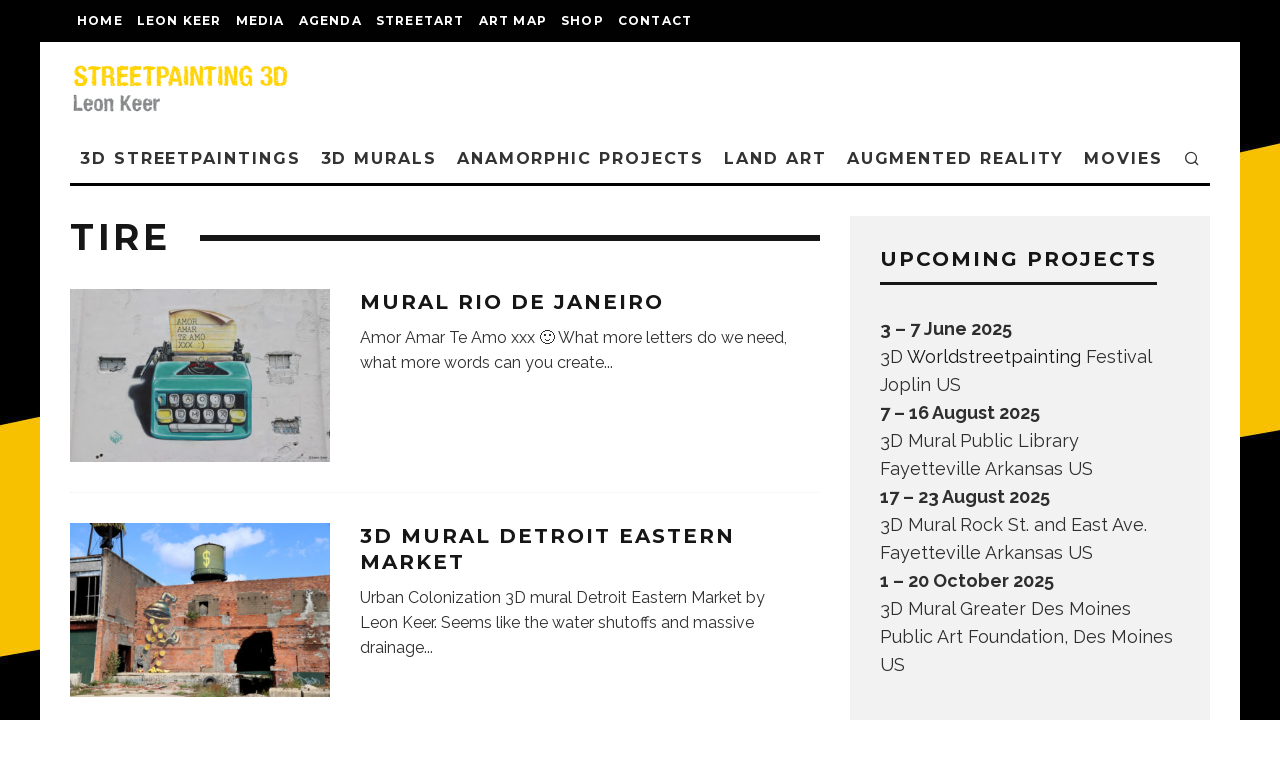

--- FILE ---
content_type: text/html; charset=UTF-8
request_url: https://www.streetpainting3d.com/tag/tire
body_size: 26339
content:
<!DOCTYPE html>
<html lang="en-US">
<head>
	<meta charset="UTF-8">
			<meta name="viewport" content="width=device-width, height=device-height, initial-scale=1.0, minimum-scale=1.0">
		<link rel="profile" href="https://gmpg.org/xfn/11">
	<meta name='robots' content='index, follow, max-image-preview:large, max-snippet:-1, max-video-preview:-1' />

	<!-- This site is optimized with the Yoast SEO plugin v26.8 - https://yoast.com/product/yoast-seo-wordpress/ -->
	<title>tire Archives - 3D streetpainting, Street Art by 3D street artist Leon Keer - 3D Streetpainting XL - Anamorphic painting - 3D street paintings - 3D straattekening</title>
	<link rel="canonical" href="https://www.streetpainting3d.com/tag/tire" />
	<meta property="og:locale" content="en_US" />
	<meta property="og:type" content="article" />
	<meta property="og:title" content="tire Archives - 3D streetpainting, Street Art by 3D street artist Leon Keer - 3D Streetpainting XL - Anamorphic painting - 3D street paintings - 3D straattekening" />
	<meta property="og:url" content="https://www.streetpainting3d.com/tag/tire" />
	<meta property="og:site_name" content="3D streetpainting, Street Art by 3D street artist Leon Keer - 3D Streetpainting XL - Anamorphic painting - 3D street paintings - 3D straattekening" />
	<meta name="twitter:card" content="summary_large_image" />
	<meta name="twitter:site" content="@leonkeer" />
	<script type="application/ld+json" class="yoast-schema-graph">{"@context":"https://schema.org","@graph":[{"@type":"CollectionPage","@id":"https://www.streetpainting3d.com/tag/tire","url":"https://www.streetpainting3d.com/tag/tire","name":"tire Archives - 3D streetpainting, Street Art by 3D street artist Leon Keer - 3D Streetpainting XL - Anamorphic painting - 3D street paintings - 3D straattekening","isPartOf":{"@id":"https://www.streetpainting3d.com/#website"},"primaryImageOfPage":{"@id":"https://www.streetpainting3d.com/tag/tire#primaryimage"},"image":{"@id":"https://www.streetpainting3d.com/tag/tire#primaryimage"},"thumbnailUrl":"https://www.streetpainting3d.com/wp-content/uploads/leonkeer-riodejaneiro-mural.jpg","breadcrumb":{"@id":"https://www.streetpainting3d.com/tag/tire#breadcrumb"},"inLanguage":"en-US"},{"@type":"ImageObject","inLanguage":"en-US","@id":"https://www.streetpainting3d.com/tag/tire#primaryimage","url":"https://www.streetpainting3d.com/wp-content/uploads/leonkeer-riodejaneiro-mural.jpg","contentUrl":"https://www.streetpainting3d.com/wp-content/uploads/leonkeer-riodejaneiro-mural.jpg","width":800,"height":533,"caption":"Leon Keer Rio de Janeiro Mural"},{"@type":"BreadcrumbList","@id":"https://www.streetpainting3d.com/tag/tire#breadcrumb","itemListElement":[{"@type":"ListItem","position":1,"name":"Home","item":"https://www.streetpainting3d.com/"},{"@type":"ListItem","position":2,"name":"tire"}]},{"@type":"WebSite","@id":"https://www.streetpainting3d.com/#website","url":"https://www.streetpainting3d.com/","name":"3D streetpainting, Street Art by 3D street artist Leon Keer - 3D Streetpainting XL - Anamorphic painting - 3D street paintings - 3D straattekening","description":"Streetpainting, 3d Street Art, 3d streetpaintings, 4D, anamorphic art, straatkunst, straattekening, painting3d, streetart, world streetpainting, street artist, Leon Keer, 3d art, mural, book a street painter, how to do 3d street painting, optical illusion, what is pavement art, what is 3d art, 3d anamorphic painting, urban art, street art festival, 3d drawings, grondschildering","publisher":{"@id":"https://www.streetpainting3d.com/#organization"},"potentialAction":[{"@type":"SearchAction","target":{"@type":"EntryPoint","urlTemplate":"https://www.streetpainting3d.com/?s={search_term_string}"},"query-input":{"@type":"PropertyValueSpecification","valueRequired":true,"valueName":"search_term_string"}}],"inLanguage":"en-US"},{"@type":"Organization","@id":"https://www.streetpainting3d.com/#organization","name":"Streetpainting 3D","url":"https://www.streetpainting3d.com/","logo":{"@type":"ImageObject","inLanguage":"en-US","@id":"https://www.streetpainting3d.com/#/schema/logo/image/","url":"https://www.streetpainting3d.com/wp-content/uploads/3d-lego-terracotta-army-leonkeer.jpg","contentUrl":"https://www.streetpainting3d.com/wp-content/uploads/3d-lego-terracotta-army-leonkeer.jpg","width":800,"height":600,"caption":"Streetpainting 3D"},"image":{"@id":"https://www.streetpainting3d.com/#/schema/logo/image/"},"sameAs":["http://facebook.com/streetpainting3d","https://x.com/leonkeer","https://www.instagram.com/leonkeer/","https://nl.linkedin.com/in/leon-keer-35258020","https://nl.pinterest.com/leonkeer/","https://www.youtube.com/user/leonkeer/videos","https://en.wikipedia.org/wiki/Leon_Keer","https://www.tiktok.com/@leonkeer"]}]}</script>
	<!-- / Yoast SEO plugin. -->


<link rel='dns-prefetch' href='//www.googletagmanager.com' />
<link rel='dns-prefetch' href='//fonts.googleapis.com' />
<link rel="alternate" type="application/rss+xml" title="3D streetpainting, Street Art by 3D street artist Leon Keer - 3D Streetpainting XL - Anamorphic painting - 3D street paintings - 3D straattekening &raquo; Feed" href="https://www.streetpainting3d.com/feed" />
<link rel="alternate" type="application/rss+xml" title="3D streetpainting, Street Art by 3D street artist Leon Keer - 3D Streetpainting XL - Anamorphic painting - 3D street paintings - 3D straattekening &raquo; Comments Feed" href="https://www.streetpainting3d.com/comments/feed" />
<link rel="alternate" type="application/rss+xml" title="3D streetpainting, Street Art by 3D street artist Leon Keer - 3D Streetpainting XL - Anamorphic painting - 3D street paintings - 3D straattekening &raquo; tire Tag Feed" href="https://www.streetpainting3d.com/tag/tire/feed" />
<style id='wp-img-auto-sizes-contain-inline-css' type='text/css'>
img:is([sizes=auto i],[sizes^="auto," i]){contain-intrinsic-size:3000px 1500px}
/*# sourceURL=wp-img-auto-sizes-contain-inline-css */
</style>
<style id='wp-emoji-styles-inline-css' type='text/css'>

	img.wp-smiley, img.emoji {
		display: inline !important;
		border: none !important;
		box-shadow: none !important;
		height: 1em !important;
		width: 1em !important;
		margin: 0 0.07em !important;
		vertical-align: -0.1em !important;
		background: none !important;
		padding: 0 !important;
	}
/*# sourceURL=wp-emoji-styles-inline-css */
</style>
<style id='wp-block-library-inline-css' type='text/css'>
:root{--wp-block-synced-color:#7a00df;--wp-block-synced-color--rgb:122,0,223;--wp-bound-block-color:var(--wp-block-synced-color);--wp-editor-canvas-background:#ddd;--wp-admin-theme-color:#007cba;--wp-admin-theme-color--rgb:0,124,186;--wp-admin-theme-color-darker-10:#006ba1;--wp-admin-theme-color-darker-10--rgb:0,107,160.5;--wp-admin-theme-color-darker-20:#005a87;--wp-admin-theme-color-darker-20--rgb:0,90,135;--wp-admin-border-width-focus:2px}@media (min-resolution:192dpi){:root{--wp-admin-border-width-focus:1.5px}}.wp-element-button{cursor:pointer}:root .has-very-light-gray-background-color{background-color:#eee}:root .has-very-dark-gray-background-color{background-color:#313131}:root .has-very-light-gray-color{color:#eee}:root .has-very-dark-gray-color{color:#313131}:root .has-vivid-green-cyan-to-vivid-cyan-blue-gradient-background{background:linear-gradient(135deg,#00d084,#0693e3)}:root .has-purple-crush-gradient-background{background:linear-gradient(135deg,#34e2e4,#4721fb 50%,#ab1dfe)}:root .has-hazy-dawn-gradient-background{background:linear-gradient(135deg,#faaca8,#dad0ec)}:root .has-subdued-olive-gradient-background{background:linear-gradient(135deg,#fafae1,#67a671)}:root .has-atomic-cream-gradient-background{background:linear-gradient(135deg,#fdd79a,#004a59)}:root .has-nightshade-gradient-background{background:linear-gradient(135deg,#330968,#31cdcf)}:root .has-midnight-gradient-background{background:linear-gradient(135deg,#020381,#2874fc)}:root{--wp--preset--font-size--normal:16px;--wp--preset--font-size--huge:42px}.has-regular-font-size{font-size:1em}.has-larger-font-size{font-size:2.625em}.has-normal-font-size{font-size:var(--wp--preset--font-size--normal)}.has-huge-font-size{font-size:var(--wp--preset--font-size--huge)}.has-text-align-center{text-align:center}.has-text-align-left{text-align:left}.has-text-align-right{text-align:right}.has-fit-text{white-space:nowrap!important}#end-resizable-editor-section{display:none}.aligncenter{clear:both}.items-justified-left{justify-content:flex-start}.items-justified-center{justify-content:center}.items-justified-right{justify-content:flex-end}.items-justified-space-between{justify-content:space-between}.screen-reader-text{border:0;clip-path:inset(50%);height:1px;margin:-1px;overflow:hidden;padding:0;position:absolute;width:1px;word-wrap:normal!important}.screen-reader-text:focus{background-color:#ddd;clip-path:none;color:#444;display:block;font-size:1em;height:auto;left:5px;line-height:normal;padding:15px 23px 14px;text-decoration:none;top:5px;width:auto;z-index:100000}html :where(.has-border-color){border-style:solid}html :where([style*=border-top-color]){border-top-style:solid}html :where([style*=border-right-color]){border-right-style:solid}html :where([style*=border-bottom-color]){border-bottom-style:solid}html :where([style*=border-left-color]){border-left-style:solid}html :where([style*=border-width]){border-style:solid}html :where([style*=border-top-width]){border-top-style:solid}html :where([style*=border-right-width]){border-right-style:solid}html :where([style*=border-bottom-width]){border-bottom-style:solid}html :where([style*=border-left-width]){border-left-style:solid}html :where(img[class*=wp-image-]){height:auto;max-width:100%}:where(figure){margin:0 0 1em}html :where(.is-position-sticky){--wp-admin--admin-bar--position-offset:var(--wp-admin--admin-bar--height,0px)}@media screen and (max-width:600px){html :where(.is-position-sticky){--wp-admin--admin-bar--position-offset:0px}}

/*# sourceURL=wp-block-library-inline-css */
</style><style id='global-styles-inline-css' type='text/css'>
:root{--wp--preset--aspect-ratio--square: 1;--wp--preset--aspect-ratio--4-3: 4/3;--wp--preset--aspect-ratio--3-4: 3/4;--wp--preset--aspect-ratio--3-2: 3/2;--wp--preset--aspect-ratio--2-3: 2/3;--wp--preset--aspect-ratio--16-9: 16/9;--wp--preset--aspect-ratio--9-16: 9/16;--wp--preset--color--black: #000000;--wp--preset--color--cyan-bluish-gray: #abb8c3;--wp--preset--color--white: #ffffff;--wp--preset--color--pale-pink: #f78da7;--wp--preset--color--vivid-red: #cf2e2e;--wp--preset--color--luminous-vivid-orange: #ff6900;--wp--preset--color--luminous-vivid-amber: #fcb900;--wp--preset--color--light-green-cyan: #7bdcb5;--wp--preset--color--vivid-green-cyan: #00d084;--wp--preset--color--pale-cyan-blue: #8ed1fc;--wp--preset--color--vivid-cyan-blue: #0693e3;--wp--preset--color--vivid-purple: #9b51e0;--wp--preset--gradient--vivid-cyan-blue-to-vivid-purple: linear-gradient(135deg,rgb(6,147,227) 0%,rgb(155,81,224) 100%);--wp--preset--gradient--light-green-cyan-to-vivid-green-cyan: linear-gradient(135deg,rgb(122,220,180) 0%,rgb(0,208,130) 100%);--wp--preset--gradient--luminous-vivid-amber-to-luminous-vivid-orange: linear-gradient(135deg,rgb(252,185,0) 0%,rgb(255,105,0) 100%);--wp--preset--gradient--luminous-vivid-orange-to-vivid-red: linear-gradient(135deg,rgb(255,105,0) 0%,rgb(207,46,46) 100%);--wp--preset--gradient--very-light-gray-to-cyan-bluish-gray: linear-gradient(135deg,rgb(238,238,238) 0%,rgb(169,184,195) 100%);--wp--preset--gradient--cool-to-warm-spectrum: linear-gradient(135deg,rgb(74,234,220) 0%,rgb(151,120,209) 20%,rgb(207,42,186) 40%,rgb(238,44,130) 60%,rgb(251,105,98) 80%,rgb(254,248,76) 100%);--wp--preset--gradient--blush-light-purple: linear-gradient(135deg,rgb(255,206,236) 0%,rgb(152,150,240) 100%);--wp--preset--gradient--blush-bordeaux: linear-gradient(135deg,rgb(254,205,165) 0%,rgb(254,45,45) 50%,rgb(107,0,62) 100%);--wp--preset--gradient--luminous-dusk: linear-gradient(135deg,rgb(255,203,112) 0%,rgb(199,81,192) 50%,rgb(65,88,208) 100%);--wp--preset--gradient--pale-ocean: linear-gradient(135deg,rgb(255,245,203) 0%,rgb(182,227,212) 50%,rgb(51,167,181) 100%);--wp--preset--gradient--electric-grass: linear-gradient(135deg,rgb(202,248,128) 0%,rgb(113,206,126) 100%);--wp--preset--gradient--midnight: linear-gradient(135deg,rgb(2,3,129) 0%,rgb(40,116,252) 100%);--wp--preset--font-size--small: 13px;--wp--preset--font-size--medium: 20px;--wp--preset--font-size--large: 36px;--wp--preset--font-size--x-large: 42px;--wp--preset--spacing--20: 0.44rem;--wp--preset--spacing--30: 0.67rem;--wp--preset--spacing--40: 1rem;--wp--preset--spacing--50: 1.5rem;--wp--preset--spacing--60: 2.25rem;--wp--preset--spacing--70: 3.38rem;--wp--preset--spacing--80: 5.06rem;--wp--preset--shadow--natural: 6px 6px 9px rgba(0, 0, 0, 0.2);--wp--preset--shadow--deep: 12px 12px 50px rgba(0, 0, 0, 0.4);--wp--preset--shadow--sharp: 6px 6px 0px rgba(0, 0, 0, 0.2);--wp--preset--shadow--outlined: 6px 6px 0px -3px rgb(255, 255, 255), 6px 6px rgb(0, 0, 0);--wp--preset--shadow--crisp: 6px 6px 0px rgb(0, 0, 0);}:where(.is-layout-flex){gap: 0.5em;}:where(.is-layout-grid){gap: 0.5em;}body .is-layout-flex{display: flex;}.is-layout-flex{flex-wrap: wrap;align-items: center;}.is-layout-flex > :is(*, div){margin: 0;}body .is-layout-grid{display: grid;}.is-layout-grid > :is(*, div){margin: 0;}:where(.wp-block-columns.is-layout-flex){gap: 2em;}:where(.wp-block-columns.is-layout-grid){gap: 2em;}:where(.wp-block-post-template.is-layout-flex){gap: 1.25em;}:where(.wp-block-post-template.is-layout-grid){gap: 1.25em;}.has-black-color{color: var(--wp--preset--color--black) !important;}.has-cyan-bluish-gray-color{color: var(--wp--preset--color--cyan-bluish-gray) !important;}.has-white-color{color: var(--wp--preset--color--white) !important;}.has-pale-pink-color{color: var(--wp--preset--color--pale-pink) !important;}.has-vivid-red-color{color: var(--wp--preset--color--vivid-red) !important;}.has-luminous-vivid-orange-color{color: var(--wp--preset--color--luminous-vivid-orange) !important;}.has-luminous-vivid-amber-color{color: var(--wp--preset--color--luminous-vivid-amber) !important;}.has-light-green-cyan-color{color: var(--wp--preset--color--light-green-cyan) !important;}.has-vivid-green-cyan-color{color: var(--wp--preset--color--vivid-green-cyan) !important;}.has-pale-cyan-blue-color{color: var(--wp--preset--color--pale-cyan-blue) !important;}.has-vivid-cyan-blue-color{color: var(--wp--preset--color--vivid-cyan-blue) !important;}.has-vivid-purple-color{color: var(--wp--preset--color--vivid-purple) !important;}.has-black-background-color{background-color: var(--wp--preset--color--black) !important;}.has-cyan-bluish-gray-background-color{background-color: var(--wp--preset--color--cyan-bluish-gray) !important;}.has-white-background-color{background-color: var(--wp--preset--color--white) !important;}.has-pale-pink-background-color{background-color: var(--wp--preset--color--pale-pink) !important;}.has-vivid-red-background-color{background-color: var(--wp--preset--color--vivid-red) !important;}.has-luminous-vivid-orange-background-color{background-color: var(--wp--preset--color--luminous-vivid-orange) !important;}.has-luminous-vivid-amber-background-color{background-color: var(--wp--preset--color--luminous-vivid-amber) !important;}.has-light-green-cyan-background-color{background-color: var(--wp--preset--color--light-green-cyan) !important;}.has-vivid-green-cyan-background-color{background-color: var(--wp--preset--color--vivid-green-cyan) !important;}.has-pale-cyan-blue-background-color{background-color: var(--wp--preset--color--pale-cyan-blue) !important;}.has-vivid-cyan-blue-background-color{background-color: var(--wp--preset--color--vivid-cyan-blue) !important;}.has-vivid-purple-background-color{background-color: var(--wp--preset--color--vivid-purple) !important;}.has-black-border-color{border-color: var(--wp--preset--color--black) !important;}.has-cyan-bluish-gray-border-color{border-color: var(--wp--preset--color--cyan-bluish-gray) !important;}.has-white-border-color{border-color: var(--wp--preset--color--white) !important;}.has-pale-pink-border-color{border-color: var(--wp--preset--color--pale-pink) !important;}.has-vivid-red-border-color{border-color: var(--wp--preset--color--vivid-red) !important;}.has-luminous-vivid-orange-border-color{border-color: var(--wp--preset--color--luminous-vivid-orange) !important;}.has-luminous-vivid-amber-border-color{border-color: var(--wp--preset--color--luminous-vivid-amber) !important;}.has-light-green-cyan-border-color{border-color: var(--wp--preset--color--light-green-cyan) !important;}.has-vivid-green-cyan-border-color{border-color: var(--wp--preset--color--vivid-green-cyan) !important;}.has-pale-cyan-blue-border-color{border-color: var(--wp--preset--color--pale-cyan-blue) !important;}.has-vivid-cyan-blue-border-color{border-color: var(--wp--preset--color--vivid-cyan-blue) !important;}.has-vivid-purple-border-color{border-color: var(--wp--preset--color--vivid-purple) !important;}.has-vivid-cyan-blue-to-vivid-purple-gradient-background{background: var(--wp--preset--gradient--vivid-cyan-blue-to-vivid-purple) !important;}.has-light-green-cyan-to-vivid-green-cyan-gradient-background{background: var(--wp--preset--gradient--light-green-cyan-to-vivid-green-cyan) !important;}.has-luminous-vivid-amber-to-luminous-vivid-orange-gradient-background{background: var(--wp--preset--gradient--luminous-vivid-amber-to-luminous-vivid-orange) !important;}.has-luminous-vivid-orange-to-vivid-red-gradient-background{background: var(--wp--preset--gradient--luminous-vivid-orange-to-vivid-red) !important;}.has-very-light-gray-to-cyan-bluish-gray-gradient-background{background: var(--wp--preset--gradient--very-light-gray-to-cyan-bluish-gray) !important;}.has-cool-to-warm-spectrum-gradient-background{background: var(--wp--preset--gradient--cool-to-warm-spectrum) !important;}.has-blush-light-purple-gradient-background{background: var(--wp--preset--gradient--blush-light-purple) !important;}.has-blush-bordeaux-gradient-background{background: var(--wp--preset--gradient--blush-bordeaux) !important;}.has-luminous-dusk-gradient-background{background: var(--wp--preset--gradient--luminous-dusk) !important;}.has-pale-ocean-gradient-background{background: var(--wp--preset--gradient--pale-ocean) !important;}.has-electric-grass-gradient-background{background: var(--wp--preset--gradient--electric-grass) !important;}.has-midnight-gradient-background{background: var(--wp--preset--gradient--midnight) !important;}.has-small-font-size{font-size: var(--wp--preset--font-size--small) !important;}.has-medium-font-size{font-size: var(--wp--preset--font-size--medium) !important;}.has-large-font-size{font-size: var(--wp--preset--font-size--large) !important;}.has-x-large-font-size{font-size: var(--wp--preset--font-size--x-large) !important;}
/*# sourceURL=global-styles-inline-css */
</style>

<style id='classic-theme-styles-inline-css' type='text/css'>
/*! This file is auto-generated */
.wp-block-button__link{color:#fff;background-color:#32373c;border-radius:9999px;box-shadow:none;text-decoration:none;padding:calc(.667em + 2px) calc(1.333em + 2px);font-size:1.125em}.wp-block-file__button{background:#32373c;color:#fff;text-decoration:none}
/*# sourceURL=/wp-includes/css/classic-themes.min.css */
</style>
<link rel='stylesheet' id='contact-form-7-css' href='https://www.streetpainting3d.com/wp-content/plugins/contact-form-7/includes/css/styles.css?ver=6.1.4' type='text/css' media='all' />
<link rel='stylesheet' id='codetipi-15zine-style-css' href='https://www.streetpainting3d.com/wp-content/themes/15zine/assets/css/style.min.css?ver=3.3.9.8' type='text/css' media='all' />
<style id='codetipi-15zine-style-inline-css' type='text/css'>
.link-color-wrap > * > a,.link-color-wrap > * > ul a{ color: #1e1e1e;}.link-color-wrap > * > a:hover,.link-color-wrap > * > ul a:hover{ color: #555;}body{ color: #2e2e2e;}.site-footer{ color: #fff;}body{font-size:14px;font-weight:400;line-height:1.6;text-transform:none;}.excerpt{font-size:14px;font-weight:400;line-height:1.6;text-transform:none;}.preview-thumbnail .title, .preview-review .title{font-size:14px;font-weight:700;letter-spacing:0.1em;line-height:1.3;text-transform:uppercase;}.byline{font-size:10px;font-weight:700;letter-spacing:0.1em;line-height:1.3;text-transform:uppercase;}.tipi-button, .button__back__home{font-size:14px;font-weight:700;letter-spacing:0.1em;text-transform:uppercase;}.breadcrumbs{font-size:11px;font-weight:400;letter-spacing:0.1em;text-transform:none;}.secondary-menu-wrap{font-size:14px;font-weight:700;letter-spacing:0.1em;line-height:1;text-transform:uppercase;}.preview-slider.title-s .title{font-size:14px;font-weight:700;letter-spacing:0.1em;line-height:1.3;text-transform:uppercase;}.preview-slider.title-m .title{font-size:14px;font-weight:700;letter-spacing:0.1em;line-height:1.3;text-transform:uppercase;}.preview-slider.title-l .title{font-size:14px;font-weight:700;letter-spacing:0.1em;line-height:1.3;text-transform:uppercase;}.preview-slider.title-xl .title{font-size:14px;font-weight:700;letter-spacing:0.1em;line-height:1.3;text-transform:uppercase;}.preview-grid.title-s .title{font-size:14px;font-weight:700;letter-spacing:0.1em;line-height:1.3;text-transform:uppercase;}.preview-grid.title-m .title{font-size:14px;font-weight:700;letter-spacing:0.1em;line-height:1.3;text-transform:uppercase;}.preview-grid.title-l .title{font-size:14px;font-weight:700;letter-spacing:0.1em;line-height:1.3;text-transform:uppercase;}.preview-classic .title{font-size:14px;font-weight:700;letter-spacing:0.1em;line-height:1.3;text-transform:uppercase;}.preview-2 .title{font-size:14px;font-weight:700;letter-spacing:0.1em;line-height:1.3;text-transform:uppercase;}.entry-content blockquote, .entry-content .wp-block-pullquote p{font-size:18px;font-weight:400;line-height:1.5;text-transform:none;}.hero-wrap .caption, .gallery-block__wrap .caption{font-size:10px;font-weight:400;line-height:1.2;text-transform:none;}.main-navigation{font-size:14px;font-weight:700;letter-spacing:0.12em;line-height:1;text-transform:uppercase;}.hero-meta.tipi-s-typo .title{font-size:18px;font-weight:700;letter-spacing:0.1em;line-height:1.3;text-transform:uppercase;}.hero-meta.tipi-m-typo .title{font-size:18px;font-weight:700;letter-spacing:0.1em;line-height:1.3;text-transform:uppercase;}.hero-meta.tipi-l-typo .title{font-size:18px;font-weight:700;letter-spacing:0.1em;line-height:1.3;text-transform:uppercase;}.entry-content h1{font-size:18px;font-weight:700;letter-spacing:0.1em;line-height:1.3;text-transform:uppercase;}.entry-content h2{font-size:18px;font-weight:700;letter-spacing:0.1em;line-height:1.3;text-transform:uppercase;}.entry-content h3{font-size:14px;font-weight:700;letter-spacing:0.1em;line-height:1.3;text-transform:uppercase;}.entry-content h4{font-size:14px;font-weight:700;letter-spacing:0.1em;line-height:1.3;text-transform:uppercase;}.entry-content h5{font-size:14px;font-weight:400;letter-spacing:0.1em;line-height:1.3;text-transform:none;}.widget-title{font-size:14px;font-weight:700;letter-spacing:0.1em;line-height:1.3;text-transform:uppercase;}.block-title-wrap .title{font-size:18px;font-weight:700;letter-spacing:0.1em;line-height:1.2;text-transform:uppercase;}.block-subtitle{font-size:15px;font-weight:700;letter-spacing:0.1em;line-height:1.3;text-transform:uppercase;}.preview-classic { padding-bottom: 30px; }.block-wrap-classic .block ~ .block .preview-1:first-child { padding-top: 30px; }.preview-thumbnail { padding-bottom: 20px; }.codetipi-15zine-widget .preview-thumbnail { padding-bottom: 15px; }.preview-classic{ border-bottom:1px dotted #f2f2f2;}.preview-classic { margin-bottom: 30px; }.block-wrap-bs-62 .block ~ .block, .block-wrap-classic .block ~ .block .preview-1:first-child { margin-top: 30px; }.block-wrap-classic .block ~ .block .preview-1:first-child{ border-top:1px dotted #f2f2f2;}.preview-classic { margin-bottom: 30px; }.block-wrap-bs-62 .block ~ .block, .block-wrap-classic .block ~ .block .preview-1:first-child { margin-top: 30px; }.preview-thumbnail{ border-bottom:1px dotted #f2f2f2;}.preview-thumbnail { margin-bottom: 20px; }.codetipi-15zine-widget .preview-thumbnail { margin-bottom: 15px; }.main-menu-logo img { width: 110px; }.mm-submenu-2 .mm-51 .menu-wrap > .sub-menu > li > a { color: #f2c231; }.preview-slider.tile-overlay--1:after, .preview-slider.tile-overlay--2 .meta:after { opacity: 0.25; }.preview-grid.tile-overlay--1:after, .preview-grid.tile-overlay--2 .meta:after { opacity: 0; }.main-navigation-border { border-bottom-color: #000000; }.cb-mm-on.cb-menu-light #cb-nav-bar .cb-main-nav > li:hover, .cb-mm-on.cb-menu-dark #cb-nav-bar .cb-main-nav > li:hover { background: #222; }body {background-position:center top;background-image: url( https://www.streetpainting3d.com/wp-content/uploads/background.jpg );background-repeat:repeat-y;}body, #respond, .cb-font-body, .font-b { font-family: 'Raleway',sans-serif; }h1, h2, h3, h4, h5, h6, .cb-font-header, .font-h, #bbp-user-navigation, .cb-byline, .product_meta, .price, .woocommerce-review-link, .cart_item, .cart-collaterals .cart_totals th { font-family: 'Montserrat',sans-serif }.main-menu > li > a, .main-menu-wrap .menu-icons > li > a {
		padding-top: 15px;
		padding-bottom: 15px;
	}.secondary-menu-wrap .menu-icons > li > a, .secondary-menu-wrap .secondary-menu > li > a {
		padding-top: 15px;
		padding-bottom: 15px;
	}.site-mob-header:not(.site-mob-header-11) .header-padding .logo-main-wrap, .site-mob-header:not(.site-mob-header-11) .header-padding .icons-wrap a, .site-mob-header-11 .header-padding {
		padding-top: 20px;
		padding-bottom: 20px;
	}.grid-spacing { border-top-width: 3px; }@media only screen and (min-width: 481px) {.block-wrap-slider:not(.block-wrap-51) .slider-spacing { margin-right: 3px;}.block--feature.block-wrap-slider .block-inner-style { padding-top: 3px;}}@media only screen and (min-width: 768px) {.grid-spacing { border-right-width: 3px; }.block-wrap-55 .slide { margin-right: 3px!important; }.block-wrap-grid:not(.block-wrap-81) .block { width: calc( 100% + 3px ); }.preview-slider.tile-overlay--1:hover:after, .preview-slider.tile-overlay--2.tile-overlay--gradient:hover:after, .preview-slider.tile-overlay--2:hover .meta:after { opacity: 0.75 ; }.preview-grid.tile-overlay--1:hover:after, .preview-grid.tile-overlay--2.tile-overlay--gradient:hover:after, .preview-grid.tile-overlay--2:hover .meta:after { opacity: 0.4 ; }}@media only screen and (min-width: 1020px) {.site-header .header-padding {
		padding-top: 20px;
		padding-bottom: 20px;
	}body{font-size:18px;}.excerpt{font-size:16px;}.tipi-button, .button__back__home{font-size:12px;}.secondary-menu-wrap{font-size:12px;}.preview-slider.title-s .title{font-size:16px;}.preview-slider.title-m .title{font-size:16px;}.preview-slider.title-l .title{font-size:32px;}.preview-slider.title-xl .title{font-size:38px;}.preview-grid.title-s .title{font-size:16px;}.preview-grid.title-m .title{font-size:16px;}.preview-grid.title-l .title{font-size:32px;}.preview-classic .title{font-size:20px;}.preview-2 .title{font-size:22px;}.entry-content blockquote, .entry-content .wp-block-pullquote p{font-size:30px;}.main-navigation{font-size:16px;}.hero-meta.tipi-s-typo .title{font-size:30px;}.hero-meta.tipi-m-typo .title{font-size:40px;}.hero-meta.tipi-l-typo .title{font-size:50px;}.entry-content h1{font-size:50px;}.entry-content h2{font-size:30px;}.entry-content h3{font-size:24px;}.entry-content h4{font-size:20px;}.widget-title{font-size:20px;}.block-title-wrap .title{font-size:36px;}}.byline {
    font-size: 0;}
.author-avatar { width: 0px; height: 0px;}
.byline-part comments { background: none repeat scroll 0 0;}
.page-template {background-image: url("https://www.streetpainting3d.com/wp-content/uploads/background.jpg");} 
.page-template {background-position: center top;}
/*# sourceURL=codetipi-15zine-style-inline-css */
</style>
<link rel='stylesheet' id='codetipi-15zine-fonts-css' href='https://fonts.googleapis.com/css?family=Montserrat%3A400%2C700%7CRaleway%3A400%2C700&#038;display=swap' type='text/css' media='all' />
<link rel='stylesheet' id='swipebox-css' href='https://www.streetpainting3d.com/wp-content/themes/15zine/assets/css/swipebox.min.css?ver=1.4.4' type='text/css' media='all' />
<link rel='stylesheet' id='jquery-lazyloadxt-spinner-css-css' href='//www.streetpainting3d.com/wp-content/plugins/a3-lazy-load/assets/css/jquery.lazyloadxt.spinner.css?ver=69e7b071a08b6020ee73449116d246a2' type='text/css' media='all' />
<link rel='stylesheet' id='a3a3_lazy_load-css' href='//www.streetpainting3d.com/wp-content/uploads/sass/a3_lazy_load.min.css?ver=1720776912' type='text/css' media='all' />
<link rel='stylesheet' id='__EPYT__style-css' href='https://www.streetpainting3d.com/wp-content/plugins/youtube-embed-plus/styles/ytprefs.min.css?ver=14.2.4' type='text/css' media='all' />
<style id='__EPYT__style-inline-css' type='text/css'>

                .epyt-gallery-thumb {
                        width: 33.333%;
                }
                
/*# sourceURL=__EPYT__style-inline-css */
</style>
<script type="text/javascript" src="https://www.streetpainting3d.com/wp-includes/js/jquery/jquery.min.js?ver=3.7.1" id="jquery-core-js"></script>
<script type="text/javascript" src="https://www.streetpainting3d.com/wp-includes/js/jquery/jquery-migrate.min.js?ver=3.4.1" id="jquery-migrate-js"></script>

<!-- Google tag (gtag.js) snippet added by Site Kit -->
<!-- Google Analytics snippet added by Site Kit -->
<script type="text/javascript" src="https://www.googletagmanager.com/gtag/js?id=GT-TWZ23C7" id="google_gtagjs-js" async></script>
<script type="text/javascript" id="google_gtagjs-js-after">
/* <![CDATA[ */
window.dataLayer = window.dataLayer || [];function gtag(){dataLayer.push(arguments);}
gtag("set","linker",{"domains":["www.streetpainting3d.com"]});
gtag("js", new Date());
gtag("set", "developer_id.dZTNiMT", true);
gtag("config", "GT-TWZ23C7");
 window._googlesitekit = window._googlesitekit || {}; window._googlesitekit.throttledEvents = []; window._googlesitekit.gtagEvent = (name, data) => { var key = JSON.stringify( { name, data } ); if ( !! window._googlesitekit.throttledEvents[ key ] ) { return; } window._googlesitekit.throttledEvents[ key ] = true; setTimeout( () => { delete window._googlesitekit.throttledEvents[ key ]; }, 5 ); gtag( "event", name, { ...data, event_source: "site-kit" } ); }; 
//# sourceURL=google_gtagjs-js-after
/* ]]> */
</script>
<script type="text/javascript" id="__ytprefs__-js-extra">
/* <![CDATA[ */
var _EPYT_ = {"ajaxurl":"https://www.streetpainting3d.com/wp-admin/admin-ajax.php","security":"5224c1f9ef","gallery_scrolloffset":"20","eppathtoscripts":"https://www.streetpainting3d.com/wp-content/plugins/youtube-embed-plus/scripts/","eppath":"https://www.streetpainting3d.com/wp-content/plugins/youtube-embed-plus/","epresponsiveselector":"[\"iframe.__youtube_prefs__\"]","epdovol":"1","version":"14.2.4","evselector":"iframe.__youtube_prefs__[src], iframe[src*=\"youtube.com/embed/\"], iframe[src*=\"youtube-nocookie.com/embed/\"]","ajax_compat":"","maxres_facade":"eager","ytapi_load":"light","pause_others":"","stopMobileBuffer":"1","facade_mode":"","not_live_on_channel":""};
//# sourceURL=__ytprefs__-js-extra
/* ]]> */
</script>
<script type="text/javascript" src="https://www.streetpainting3d.com/wp-content/plugins/youtube-embed-plus/scripts/ytprefs.min.js?ver=14.2.4" id="__ytprefs__-js"></script>
<link rel="https://api.w.org/" href="https://www.streetpainting3d.com/wp-json/" /><link rel="alternate" title="JSON" type="application/json" href="https://www.streetpainting3d.com/wp-json/wp/v2/tags/1524" /><link rel="EditURI" type="application/rsd+xml" title="RSD" href="https://www.streetpainting3d.com/xmlrpc.php?rsd" />
<meta name="generator" content="Site Kit by Google 1.170.0" /><link rel="preload" type="font/woff2" as="font" href="https://www.streetpainting3d.com/wp-content/themes/15zine/assets/css/15zine/codetipi-15zine.woff2?9oa0lg" crossorigin><link rel="dns-prefetch" href="//fonts.googleapis.com"><link rel="preconnect" href="https://fonts.gstatic.com/" crossorigin><link rel="icon" href="https://www.streetpainting3d.com/wp-content/uploads/cropped-3d-lego-terracotta-army-leonkeer-516px-110x110.jpg" sizes="32x32" />
<link rel="icon" href="https://www.streetpainting3d.com/wp-content/uploads/cropped-3d-lego-terracotta-army-leonkeer-516px-300x300.jpg" sizes="192x192" />
<link rel="apple-touch-icon" href="https://www.streetpainting3d.com/wp-content/uploads/cropped-3d-lego-terracotta-army-leonkeer-516px-300x300.jpg" />
<meta name="msapplication-TileImage" content="https://www.streetpainting3d.com/wp-content/uploads/cropped-3d-lego-terracotta-army-leonkeer-516px-300x300.jpg" />
<style id='codetipi-15zine-logo-inline-css' type='text/css'>
@media only screen and (min-width: 1200px) {.logo-main img{ display:inline-block; width:220px; height:53px;}}
/*# sourceURL=codetipi-15zine-logo-inline-css */
</style>
<style id='codetipi-15zine-mm-style-inline-css' type='text/css'>

			.main-menu-bar-color-1 .main-menu .mm-color.menu-item-150.active > a,
			.main-menu-bar-color-1.mm-ani-0 .main-menu .mm-color.menu-item-150:hover > a,
			.main-menu-bar-color-1 .main-menu .current-menu-item.menu-item-150 > a
			{ background: #222; }.main-navigation .menu-item-150 .menu-wrap > * { border-top-color: #222!important; }

			.main-menu-bar-color-1 .main-menu .mm-color.menu-item-3144.active > a,
			.main-menu-bar-color-1.mm-ani-0 .main-menu .mm-color.menu-item-3144:hover > a,
			.main-menu-bar-color-1 .main-menu .current-menu-item.menu-item-3144 > a
			{ background: #222; }.main-navigation .menu-item-3144 .menu-wrap > * { border-top-color: #222!important; }

			.main-menu-bar-color-1 .main-menu .mm-color.menu-item-5300.active > a,
			.main-menu-bar-color-1.mm-ani-0 .main-menu .mm-color.menu-item-5300:hover > a,
			.main-menu-bar-color-1 .main-menu .current-menu-item.menu-item-5300 > a
			{ background: #222; }.main-navigation .menu-item-5300 .menu-wrap > * { border-top-color: #222!important; }

			.main-menu-bar-color-1 .main-menu .mm-color.menu-item-6221.active > a,
			.main-menu-bar-color-1.mm-ani-0 .main-menu .mm-color.menu-item-6221:hover > a,
			.main-menu-bar-color-1 .main-menu .current-menu-item.menu-item-6221 > a
			{ background: #222; }.main-navigation .menu-item-6221 .menu-wrap > * { border-top-color: #222!important; }

			.main-menu-bar-color-1 .main-menu .mm-color.menu-item-3601.active > a,
			.main-menu-bar-color-1.mm-ani-0 .main-menu .mm-color.menu-item-3601:hover > a,
			.main-menu-bar-color-1 .main-menu .current-menu-item.menu-item-3601 > a
			{ background: #222; }.main-navigation .menu-item-3601 .menu-wrap > * { border-top-color: #222!important; }

			.main-menu-bar-color-1 .main-menu .mm-color.menu-item-290.active > a,
			.main-menu-bar-color-1.mm-ani-0 .main-menu .mm-color.menu-item-290:hover > a,
			.main-menu-bar-color-1 .main-menu .current-menu-item.menu-item-290 > a
			{ background: #222; }.main-navigation .menu-item-290 .menu-wrap > * { border-top-color: #222!important; }
/*# sourceURL=codetipi-15zine-mm-style-inline-css */
</style>
</head>
<body data-rsssl=1 class="archive tag tag-tire tag-1524 wp-theme-15zine wp-child-theme-15zine-child mob-fi-tall  cb-body-light cb-footer-dark has--bg body-mob-header-1 site-mob-menu-a-4 site-mob-menu-1 mm-submenu-2">
			<div id="cb-outer-container" class="site">
		<header id="mobhead" class="site-header-block site-mob-header tipi-l-0 site-mob-header-1 sticky-menu-1 sticky-top site-skin-2"><div class="bg-area header-padding tipi-row side-spacing tipi-vertical-c">
	<ul class="menu-left icons-wrap tipi-vertical-c">
		<li class="codetipi-15zine-icon vertical-c"><a href="#" class="mob-tr-open" data-target="slide-menu"><i class="codetipi-15zine-i-menu" aria-hidden="true"></i></a></li>	</ul>
	<div class="logo-main-wrap logo-mob-wrap">
			</div>
	<ul class="menu-right icons-wrap tipi-vertical-c">
					</ul>
</div>
</header><!-- .site-mob-header --><div id="mob-line" class="tipi-l-0"></div>		<div id="cb-container" class="site-inner container clearfix">
	<div id="cb-top-menu" class="secondary-menu-wrap cb-font-header tipi-m-0-down clearfix site-skin-2 wrap">
		<div class="cb-top-menu-wrap tipi-flex side-spacing">
			<ul class="cb-top-nav secondary-menu tipi-flex"><li id="menu-item-4664" class="menu-item menu-item-type-custom menu-item-object-custom menu-item-home dropper standard-drop menu-item-4664"><a href="https://www.streetpainting3d.com/">Home</a></li>
<li id="menu-item-4662" class="menu-item menu-item-type-post_type menu-item-object-page dropper standard-drop menu-item-4662"><a href="https://www.streetpainting3d.com/leon-keer-streetpainter-straatkunst-straatkunstenaar-3d">LEON KEER</a></li>
<li id="menu-item-4660" class="menu-item menu-item-type-post_type menu-item-object-page dropper standard-drop menu-item-4660"><a href="https://www.streetpainting3d.com/media">MEDIA</a></li>
<li id="menu-item-4661" class="menu-item menu-item-type-post_type menu-item-object-page dropper standard-drop menu-item-4661"><a href="https://www.streetpainting3d.com/agenda">AGENDA</a></li>
<li id="menu-item-4865" class="menu-item menu-item-type-post_type menu-item-object-page dropper standard-drop menu-item-4865"><a href="https://www.streetpainting3d.com/streetpainting-streetart-3d-straattekening">streetart</a></li>
<li id="menu-item-4960" class="menu-item menu-item-type-post_type menu-item-object-page dropper standard-drop menu-item-4960"><a href="https://www.streetpainting3d.com/art-projects-leon-keer">Art map</a></li>
<li id="menu-item-6733" class="menu-item menu-item-type-custom menu-item-object-custom dropper standard-drop mm-art mm-wrap-2 mm-wrap menu-item-6733"><a href="https://www.leonkeer.com/shop">shop</a></li>
<li id="menu-item-4663" class="menu-item menu-item-type-post_type menu-item-object-page dropper standard-drop menu-item-4663"><a href="https://www.streetpainting3d.com/contact-2">CONTACT</a></li>
</ul>		</div>
	</div>
	<header id="masthead" class="site-header-block site-header clearfix site-header-1 header-skin-1 site-img-1 mm-ani-1 mm-skin-2 main-menu-skin-1 main-menu-width-3 main-menu-bar-color-1 wrap logo-only-when-stuck main-menu-l"><div class="bg-area">
			<div class="logo-main-wrap header-padding tipi-vertical-c logo-main-wrap-l side-spacing">
			<div class="logo logo-main"><a href="https://www.streetpainting3d.com" data-pin-nopin="true"><img src="https://www.streetpainting3d.com/wp-content/uploads/STREETPAINTING3D-220.png" width="220" height="53"></a></div>					</div>
		<div class="background"></div></div>
</header><!-- .site-header --><div id="header-line"></div><nav id="cb-nav-bar" class="main-navigation cb-nav-bar-wrap nav-bar tipi-m-0-down clearfix site-skin-1 mm-ani-1 mm-skin-2 main-menu-bar-color-1 wrap side-spacing sticky-top sticky-menu sticky-menu-1 logo-only-when-stuck main-menu-l">
	<div class="menu-bg-area main-navigation-border">
		<div id="cb-main-menu" class="main-menu-wrap cb-nav-bar-wrap clearfix cb-font-header main-nav-wrap vertical-c side-spacing wrap">
			<div class="logo-menu-wrap logo-menu-wrap-placeholder"></div>			<ul id="menu-main-menu" class="main-menu nav cb-main-nav main-nav clearfix tipi-flex horizontal-menu">
				<li id="menu-item-150" class="menu-item menu-item-type-taxonomy menu-item-object-category menu-item-has-children dropper drop-it mm-art mm-wrap-11 mm-wrap mm-color mm-sb-left menu-item-150"><a href="https://www.streetpainting3d.com/category/3d-streetpaintings" data-ppp="3" data-tid="21"  data-term="category">3D STREETPAINTINGS</a><div class="menu mm-11 tipi-row side-spacing" data-mm="11"><div class="menu-wrap menu-wrap-more-10 tipi-flex"><div id="block-wrap-150" class="block-wrap block-wrap-61 block-to-see block-wrap-classic clearfix ppl-m-3 ppl-s-3 block-css-150 block--light" data-id="150"><div class="block-inner-style"><div class="block-inner-box contents"><div class="block-title-wrap cb-module-header"><h2 class="block-title cb-module-title title">3D STREETPAINTINGS</h2><a href="https://www.streetpainting3d.com/category/3d-streetpaintings" class="see-all">See All</a></div><div class="block">		<article class="preview-classic separation-border-style stack ani-base tipi-xs-12 preview-61 with-fi post-7521 post type-post status-publish format-standard has-post-thumbnail hentry category-3d-streetpaintings category-portfolio tag-3d tag-3d-streetpainting tag-3dstreetart tag-anamorphic tag-giant-legoman tag-landerneau tag-legoman tag-leon-keer tag-leonkeer tag-optical-illusion tag-playfullnes tag-streetart tag-streetartist-leon-keer">
					<div class="cb-mask mask" style="background:#222;">
			<a href="https://www.streetpainting3d.com/3d-streetpainting-in-landerneau-france-by-leon-keer" class="mask-img">
				<img width="360" height="240" src="//www.streetpainting3d.com/wp-content/plugins/a3-lazy-load/assets/images/lazy_placeholder.gif" data-lazy-type="image" data-src="https://www.streetpainting3d.com/wp-content/uploads/streetpainting-3d-by-leonkeer-streetart-giant-legoman-landerneau-768-360x240.jpg" class="lazy lazy-hidden attachment-codetipi-15zine-360-240 size-codetipi-15zine-360-240 wp-post-image" alt="streetpainting-3d-by-leonkeer-streetart-giant-legoman-landerneau-768" decoding="async" fetchpriority="high" srcset="" data-srcset="https://www.streetpainting3d.com/wp-content/uploads/streetpainting-3d-by-leonkeer-streetart-giant-legoman-landerneau-768-360x240.jpg 360w, https://www.streetpainting3d.com/wp-content/uploads/streetpainting-3d-by-leonkeer-streetart-giant-legoman-landerneau-768-720x480.jpg 720w" sizes="(max-width: 360px) 100vw, 360px" /><noscript><img width="360" height="240" src="https://www.streetpainting3d.com/wp-content/uploads/streetpainting-3d-by-leonkeer-streetart-giant-legoman-landerneau-768-360x240.jpg" class="attachment-codetipi-15zine-360-240 size-codetipi-15zine-360-240 wp-post-image" alt="streetpainting-3d-by-leonkeer-streetart-giant-legoman-landerneau-768" decoding="async" fetchpriority="high" srcset="https://www.streetpainting3d.com/wp-content/uploads/streetpainting-3d-by-leonkeer-streetart-giant-legoman-landerneau-768-360x240.jpg 360w, https://www.streetpainting3d.com/wp-content/uploads/streetpainting-3d-by-leonkeer-streetart-giant-legoman-landerneau-768-720x480.jpg 720w" sizes="(max-width: 360px) 100vw, 360px" /></noscript>			</a>
		</div>
						<div class="cb-meta cb-article-meta meta">
								<h2 class="title cb-post-title">
					<a href="https://www.streetpainting3d.com/3d-streetpainting-in-landerneau-france-by-leon-keer">
						3D streetpainting in Landerneau France by Leon Keer					</a>
				</h2>
							</div>
		</article>
				<article class="preview-classic separation-border-style stack ani-base tipi-xs-12 preview-61 with-fi post-7335 post type-post status-publish format-standard has-post-thumbnail hentry category-3d-streetpaintings category-portfolio tag-3d tag-3d-streetpainting tag-3dstreetart tag-anamorphic tag-leon-keer tag-leonkeer tag-miami tag-optical-illusion tag-reset tag-reset-button tag-streetart tag-streetartist-leon-keer tag-wynwoodwalls">
					<div class="cb-mask mask" style="background:#222;">
			<a href="https://www.streetpainting3d.com/push-that-button-3d-streetart-wynwood-walls-by-leon-keer-in-miami" class="mask-img">
				<img width="360" height="240" src="//www.streetpainting3d.com/wp-content/plugins/a3-lazy-load/assets/images/lazy_placeholder.gif" data-lazy-type="image" data-src="https://www.streetpainting3d.com/wp-content/uploads/interactive-3d-streetart-streetpainting-leonkeer-wynwood-walls-miami-768x576-1-360x240.jpg" class="lazy lazy-hidden attachment-codetipi-15zine-360-240 size-codetipi-15zine-360-240 wp-post-image" alt="#leonkeer #wynwoodwalls #miami #streetartmiami #3dstreetpainting" decoding="async" srcset="" data-srcset="https://www.streetpainting3d.com/wp-content/uploads/interactive-3d-streetart-streetpainting-leonkeer-wynwood-walls-miami-768x576-1-360x240.jpg 360w, https://www.streetpainting3d.com/wp-content/uploads/interactive-3d-streetart-streetpainting-leonkeer-wynwood-walls-miami-768x576-1-720x480.jpg 720w" sizes="(max-width: 360px) 100vw, 360px" /><noscript><img width="360" height="240" src="https://www.streetpainting3d.com/wp-content/uploads/interactive-3d-streetart-streetpainting-leonkeer-wynwood-walls-miami-768x576-1-360x240.jpg" class="attachment-codetipi-15zine-360-240 size-codetipi-15zine-360-240 wp-post-image" alt="#leonkeer #wynwoodwalls #miami #streetartmiami #3dstreetpainting" decoding="async" srcset="https://www.streetpainting3d.com/wp-content/uploads/interactive-3d-streetart-streetpainting-leonkeer-wynwood-walls-miami-768x576-1-360x240.jpg 360w, https://www.streetpainting3d.com/wp-content/uploads/interactive-3d-streetart-streetpainting-leonkeer-wynwood-walls-miami-768x576-1-720x480.jpg 720w" sizes="(max-width: 360px) 100vw, 360px" /></noscript>			</a>
		</div>
						<div class="cb-meta cb-article-meta meta">
								<h2 class="title cb-post-title">
					<a href="https://www.streetpainting3d.com/push-that-button-3d-streetart-wynwood-walls-by-leon-keer-in-miami">
						Push that button 3D streetart Wynwood Walls by Leon Keer in Miami					</a>
				</h2>
							</div>
		</article>
				<article class="preview-classic separation-border-style stack ani-base tipi-xs-12 preview-61 with-fi post-7162 post type-post status-publish format-standard has-post-thumbnail hentry category-3d-streetpaintings category-portfolio tag-3d tag-3dstreerart tag-3dstreetpainting tag-anamorphic tag-anamorphicart tag-button tag-floorpainting tag-leon-keer tag-leonkeer tag-massina tag-mural-festival-sand-city tag-mural-sand-city tag-opticalillusion tag-reset tag-reset-button tag-sand-city tag-sand-city-art tag-straatkunst tag-straattekening tag-streetart tag-streetarteveryday tag-streetartist tag-streetpainting tag-trompe-loeil tag-trompeloeil tag-vloertekening tag-we-createart tag-wecreate tag-wecreateart">
					<div class="cb-mask mask" style="background:#222;">
			<a href="https://www.streetpainting3d.com/3d-streetpainting-time-to-reset-by-leonkeer-sand-city-ca" class="mask-img">
				<img width="360" height="240" src="//www.streetpainting3d.com/wp-content/plugins/a3-lazy-load/assets/images/lazy_placeholder.gif" data-lazy-type="image" data-src="https://www.streetpainting3d.com/wp-content/uploads/leonkeer-reset-button-3d-streetart-sandcity-artist-painting-anamorphic-360x240.jpg" class="lazy lazy-hidden attachment-codetipi-15zine-360-240 size-codetipi-15zine-360-240 wp-post-image" alt="Time to reset 3d streetart by Leon Keer" decoding="async" srcset="" data-srcset="https://www.streetpainting3d.com/wp-content/uploads/leonkeer-reset-button-3d-streetart-sandcity-artist-painting-anamorphic-360x240.jpg 360w, https://www.streetpainting3d.com/wp-content/uploads/leonkeer-reset-button-3d-streetart-sandcity-artist-painting-anamorphic-500x334.jpg 500w, https://www.streetpainting3d.com/wp-content/uploads/leonkeer-reset-button-3d-streetart-sandcity-artist-painting-anamorphic-768x513.jpg 768w, https://www.streetpainting3d.com/wp-content/uploads/leonkeer-reset-button-3d-streetart-sandcity-artist-painting-anamorphic-720x480.jpg 720w, https://www.streetpainting3d.com/wp-content/uploads/leonkeer-reset-button-3d-streetart-sandcity-artist-painting-anamorphic-770x514.jpg 770w, https://www.streetpainting3d.com/wp-content/uploads/leonkeer-reset-button-3d-streetart-sandcity-artist-painting-anamorphic.jpg 896w" sizes="(max-width: 360px) 100vw, 360px" /><noscript><img width="360" height="240" src="https://www.streetpainting3d.com/wp-content/uploads/leonkeer-reset-button-3d-streetart-sandcity-artist-painting-anamorphic-360x240.jpg" class="attachment-codetipi-15zine-360-240 size-codetipi-15zine-360-240 wp-post-image" alt="Time to reset 3d streetart by Leon Keer" decoding="async" srcset="https://www.streetpainting3d.com/wp-content/uploads/leonkeer-reset-button-3d-streetart-sandcity-artist-painting-anamorphic-360x240.jpg 360w, https://www.streetpainting3d.com/wp-content/uploads/leonkeer-reset-button-3d-streetart-sandcity-artist-painting-anamorphic-500x334.jpg 500w, https://www.streetpainting3d.com/wp-content/uploads/leonkeer-reset-button-3d-streetart-sandcity-artist-painting-anamorphic-768x513.jpg 768w, https://www.streetpainting3d.com/wp-content/uploads/leonkeer-reset-button-3d-streetart-sandcity-artist-painting-anamorphic-720x480.jpg 720w, https://www.streetpainting3d.com/wp-content/uploads/leonkeer-reset-button-3d-streetart-sandcity-artist-painting-anamorphic-770x514.jpg 770w, https://www.streetpainting3d.com/wp-content/uploads/leonkeer-reset-button-3d-streetart-sandcity-artist-painting-anamorphic.jpg 896w" sizes="(max-width: 360px) 100vw, 360px" /></noscript>			</a>
		</div>
						<div class="cb-meta cb-article-meta meta">
								<h2 class="title cb-post-title">
					<a href="https://www.streetpainting3d.com/3d-streetpainting-time-to-reset-by-leonkeer-sand-city-ca">
						3D streetart &#8216;RESET&#8217; Sand City CA					</a>
				</h2>
							</div>
		</article>
		</div></div></div></div>
<ul class="sub-menu">
	<li id="menu-item-1729" class="menu-item menu-item-type-taxonomy menu-item-object-category menu-item-has-children dropper drop-it menu-item-1729"><a href="https://www.streetpainting3d.com/category/most-recent" class="block-more block-mm-init block-changer block-mm-changer" data-title="Most Recent" data-url="https://www.streetpainting3d.com/category/most-recent" data-subtitle="Most Recent projects by Leon Keer, 3d street art, 3d street painting, murals" data-count="13" data-tid="376"  data-term="category">Most Recent</a>
	<ul class="sub-menu">
		<li id="menu-item-7758" class="menu-item menu-item-type-post_type menu-item-object-post dropper drop-it menu-item-7758"><a href="https://www.streetpainting3d.com/3d-mural-by-leon-keer-with-augmented-reality-natures-algorithm-des-moines-iowa">3D mural by Leon Keer with Augmented Reality – Nature’s Algorithm Des Moines Iowa</a></li>
		<li id="menu-item-7718" class="menu-item menu-item-type-post_type menu-item-object-post dropper drop-it menu-item-7718"><a href="https://www.streetpainting3d.com/3d-mural-by-leon-keer-fayetteville-arkansas-town-center">3D mural by Leon Keer – Fayetteville Arkansas Town Center</a></li>
		<li id="menu-item-7719" class="menu-item menu-item-type-post_type menu-item-object-post dropper drop-it menu-item-7719"><a href="https://www.streetpainting3d.com/3d-mural-by-leon-keer-with-augmented-reality-fayetteville-arkansas-public-library">3D mural by Leon Keer with Augmented Reality – Fayetteville Arkansas Public Library</a></li>
		<li id="menu-item-7628" class="menu-item menu-item-type-post_type menu-item-object-post dropper drop-it menu-item-7628"><a href="https://www.streetpainting3d.com/3d-mural-dsiconnected-by-leon-keer-cincinnati-ohio-us">3D mural ‘Dsiconnected’ by Leon Keer Cincinnati Ohio US</a></li>
		<li id="menu-item-7603" class="menu-item menu-item-type-post_type menu-item-object-post dropper drop-it menu-item-7603"><a href="https://www.streetpainting3d.com/3d-mural-common-ground-by-leon-keer-salina-kansas-us">3D mural ‘Common Ground’ by Leon Keer Salina Kansas US</a></li>
		<li id="menu-item-7604" class="menu-item menu-item-type-post_type menu-item-object-post dropper drop-it menu-item-7604"><a href="https://www.streetpainting3d.com/3d-mural-gift-by-leon-keer-holland-michigan">3D mural ‘Gift’ by Leon Keer Holland Michigan</a></li>
		<li id="menu-item-7558" class="menu-item menu-item-type-post_type menu-item-object-post dropper drop-it menu-item-7558"><a href="https://www.streetpainting3d.com/3d-mural-inner-chatter-by-leon-keer-chilliwack-canada">3D mural ‘Innder Chatter’ by Leon Keer Chilliwack Canada</a></li>
		<li id="menu-item-7495" class="menu-item menu-item-type-post_type menu-item-object-post dropper drop-it menu-item-7495"><a href="https://www.streetpainting3d.com/3d-mural-falling-by-leon-keer-in-laon-france-gummy-bears">3D mural ‘Falling’ by Leon Keer in Laon France</a></li>
		<li id="menu-item-7466" class="menu-item menu-item-type-post_type menu-item-object-post dropper drop-it menu-item-7466"><a href="https://www.streetpainting3d.com/3d-mural-shards-of-memories-by-leon-keer-at-straatmuseum-amsterdam">3D mural ‘Shards of Memories’ by Leon Keer at StraatMuseum Amsterdam</a></li>
		<li id="menu-item-7415" class="menu-item menu-item-type-post_type menu-item-object-post dropper drop-it menu-item-7415"><a href="https://www.streetpainting3d.com/gravity-3d-mural-by-leon-keer-wuppertal">Gravity 3D mural by Leon Keer Wuppertal</a></li>
		<li id="menu-item-7369" class="menu-item menu-item-type-post_type menu-item-object-post dropper drop-it menu-item-7369"><a href="https://www.streetpainting3d.com/3d-mural-by-leon-keer-augmented-reality-leuven-dirk-bouts-muurschildering">3D mural by Leon Keer Augmented Reality Leuven Dirk Bouts</a></li>
		<li id="menu-item-7370" class="menu-item menu-item-type-post_type menu-item-object-post dropper drop-it menu-item-7370"><a href="https://www.streetpainting3d.com/push-that-button-3d-streetart-wynwood-walls-by-leon-keer-in-miami">Push that button 3D streetart Wynwood Walls by Leon Keer in Miami</a></li>
	</ul>
</li>
	<li id="menu-item-1730" class="menu-item menu-item-type-taxonomy menu-item-object-category menu-item-has-children dropper drop-it menu-item-1730"><a href="https://www.streetpainting3d.com/category/most-popular" class="block-more block-mm-init block-changer block-mm-changer" data-title="Most Popular" data-url="https://www.streetpainting3d.com/category/most-popular" data-subtitle="" data-count="12" data-tid="377"  data-term="category">Most Popular</a>
	<ul class="sub-menu">
		<li id="menu-item-6963" class="menu-item menu-item-type-post_type menu-item-object-post dropper drop-it menu-item-6963"><a href="https://www.streetpainting3d.com/kit-de-secours-3d-mural-by-leon-keer">‘Kit de secours’ 3d mural</a></li>
		<li id="menu-item-7467" class="menu-item menu-item-type-post_type menu-item-object-post dropper drop-it menu-item-7467"><a href="https://www.streetpainting3d.com/gravity-3d-mural-by-leon-keer-wuppertal">Gravity 3D mural by Leon Keer Wuppertal</a></li>
		<li id="menu-item-6964" class="menu-item menu-item-type-post_type menu-item-object-post dropper drop-it menu-item-6964"><a href="https://www.streetpainting3d.com/3d-mural-shattering-helsingborg">3D Mural ‘Shattering’ Helsingborg</a></li>
		<li id="menu-item-3352" class="menu-item menu-item-type-post_type menu-item-object-post dropper standard-drop menu-item-3352"><a href="https://www.streetpainting3d.com/gummy-bears-on-venice-airport">Gummy bears on Venice Airport</a></li>
		<li id="menu-item-213" class="menu-item menu-item-type-post_type menu-item-object-post dropper standard-drop menu-item-213"><a href="https://www.streetpainting3d.com/chalkfestval-sarasota-2011">3D Lego Terracotta Army</a></li>
		<li id="menu-item-3109" class="menu-item menu-item-type-post_type menu-item-object-post dropper standard-drop menu-item-3109"><a href="https://www.streetpainting3d.com/malta-streetart-festival">Malta Streetart Festival</a></li>
		<li id="menu-item-1232" class="menu-item menu-item-type-post_type menu-item-object-post dropper standard-drop menu-item-1232"><a href="https://www.streetpainting3d.com/3d-streetpainting-pac-man">3D Pac-Man</a></li>
		<li id="menu-item-7052" class="menu-item menu-item-type-post_type menu-item-object-post dropper drop-it menu-item-7052"><a href="https://www.streetpainting3d.com/anamorphic-painting-wynwood-walls-miami">Anamorphic painting at <br>Wynwood Walls Miami</a></li>
		<li id="menu-item-1906" class="menu-item menu-item-type-post_type menu-item-object-post dropper standard-drop menu-item-1906"><a href="https://www.streetpainting3d.com/3d-street-art-space-invaders">3D street art Space Invaders</a></li>
		<li id="menu-item-7051" class="menu-item menu-item-type-post_type menu-item-object-post dropper drop-it menu-item-7051"><a href="https://www.streetpainting3d.com/3d-streetpainting-fake-news-montreal">3D streetpainting ‘Fake News’ Montreal</a></li>
		<li id="menu-item-1797" class="menu-item menu-item-type-post_type menu-item-object-post dropper standard-drop menu-item-1797"><a href="https://www.streetpainting3d.com/cons-space-002-berlin-streetart">Cons Space 002 Berlin</a></li>
	</ul>
</li>
</ul></div></div>
</li>
<li id="menu-item-3144" class="menu-item menu-item-type-taxonomy menu-item-object-category menu-item-has-children dropper drop-it mm-art mm-wrap-11 mm-wrap mm-color mm-sb-left menu-item-3144"><a href="https://www.streetpainting3d.com/category/3d-murals" data-ppp="3" data-tid="836"  data-term="category">3D Murals</a><div class="menu mm-11 tipi-row side-spacing" data-mm="11"><div class="menu-wrap menu-wrap-more-10 tipi-flex"><div id="block-wrap-3144" class="block-wrap block-wrap-61 block-to-see block-wrap-classic clearfix ppl-m-3 ppl-s-3 block-css-3144 block--light" data-id="3144"><div class="block-inner-style"><div class="block-inner-box contents"><div class="block-title-wrap cb-module-header"><h2 class="block-title cb-module-title title">3D Murals</h2><a href="https://www.streetpainting3d.com/category/3d-murals" class="see-all">See All</a></div><div class="block">		<article class="preview-classic separation-border-style stack ani-base tipi-xs-12 preview-61 with-fi post-7745 post type-post status-publish format-standard has-post-thumbnail hentry category-3d-murals category-augmented-reality-2 category-portfolio tag-3d tag-3d-art tag-3d-mural tag-3d-streetart tag-3d-streetpainting tag-3dstreetart tag-anamorphic tag-anamorphic-art tag-ar tag-art tag-augmented-reality tag-augmentedreality tag-best-3d-streetartist tag-des-moines tag-graffiti tag-iowa tag-leon-keer tag-leonkeer tag-mural tag-mural-artist tag-mural-usa tag-muurschildering tag-natures-algorithm tag-optical-illusion tag-paintings tag-streetart tag-streetart-usa tag-streetartist tag-streetartist-leon-keer tag-vintage-televisions">
					<div class="cb-mask mask" style="background:#222;">
			<a href="https://www.streetpainting3d.com/3d-mural-by-leon-keer-with-augmented-reality-natures-algorithm-des-moines-iowa" class="mask-img">
				<img width="360" height="240" src="//www.streetpainting3d.com/wp-content/plugins/a3-lazy-load/assets/images/lazy_placeholder.gif" data-lazy-type="image" data-src="https://www.streetpainting3d.com/wp-content/uploads/leonkeer-3d-mural-augemented-reality-streetart-des-moines-nature-televisions-8000feet-360x240.jpg" class="lazy lazy-hidden attachment-codetipi-15zine-360-240 size-codetipi-15zine-360-240 wp-post-image" alt="leonkeer-3d-mural-augemented-reality-streetart-des-moines-nature-televisions-8000feet" decoding="async" srcset="" data-srcset="https://www.streetpainting3d.com/wp-content/uploads/leonkeer-3d-mural-augemented-reality-streetart-des-moines-nature-televisions-8000feet-360x240.jpg 360w, https://www.streetpainting3d.com/wp-content/uploads/leonkeer-3d-mural-augemented-reality-streetart-des-moines-nature-televisions-8000feet-720x480.jpg 720w" sizes="(max-width: 360px) 100vw, 360px" /><noscript><img width="360" height="240" src="https://www.streetpainting3d.com/wp-content/uploads/leonkeer-3d-mural-augemented-reality-streetart-des-moines-nature-televisions-8000feet-360x240.jpg" class="attachment-codetipi-15zine-360-240 size-codetipi-15zine-360-240 wp-post-image" alt="leonkeer-3d-mural-augemented-reality-streetart-des-moines-nature-televisions-8000feet" decoding="async" srcset="https://www.streetpainting3d.com/wp-content/uploads/leonkeer-3d-mural-augemented-reality-streetart-des-moines-nature-televisions-8000feet-360x240.jpg 360w, https://www.streetpainting3d.com/wp-content/uploads/leonkeer-3d-mural-augemented-reality-streetart-des-moines-nature-televisions-8000feet-720x480.jpg 720w" sizes="(max-width: 360px) 100vw, 360px" /></noscript>			</a>
		</div>
						<div class="cb-meta cb-article-meta meta">
								<h2 class="title cb-post-title">
					<a href="https://www.streetpainting3d.com/3d-mural-by-leon-keer-with-augmented-reality-natures-algorithm-des-moines-iowa">
						3D mural by Leon Keer with Augmented Reality &#8211; Nature&#8217;s Algorithm Des Moines Iowa					</a>
				</h2>
							</div>
		</article>
				<article class="preview-classic separation-border-style stack ani-base tipi-xs-12 preview-61 with-fi post-7705 post type-post status-publish format-standard has-post-thumbnail hentry category-3d-murals category-anamorphic category-portfolio tag-3d tag-3d-mural tag-3d-streetart tag-3d-streetpainting tag-3dstreetart tag-anamorphic tag-art tag-emoji tag-emojis tag-fayetteville tag-fayetteville-arkansas tag-graffiti tag-gumball-machine tag-icons tag-leon-keer tag-leonkeer tag-mural tag-mural-artist tag-mural-usa tag-muralist tag-muurschildering tag-optical-illusion tag-paintings tag-streetart tag-streetart-usa tag-streetartist-leon-keer tag-toy-cars tag-vintage-gumball-machine tag-vintage-toy-cars tag-vintage-toys">
					<div class="cb-mask mask" style="background:#222;">
			<a href="https://www.streetpainting3d.com/3d-mural-by-leon-keer-fayetteville-arkansas-town-center" class="mask-img">
				<img width="360" height="240" src="//www.streetpainting3d.com/wp-content/plugins/a3-lazy-load/assets/images/lazy_placeholder.gif" data-lazy-type="image" data-src="https://www.streetpainting3d.com/wp-content/uploads/leonkeer-mural-3d-artist-muurschildering-anamorphic-emojis-icons-vintage-gumball-machine-728x502px-360x240.jpg" class="lazy lazy-hidden attachment-codetipi-15zine-360-240 size-codetipi-15zine-360-240 wp-post-image" alt="leonkeer-mural-3d-artist-muurschildering-anamorphic-emojis-icons-vintage-gumball-machine-728x502px" decoding="async" srcset="" data-srcset="https://www.streetpainting3d.com/wp-content/uploads/leonkeer-mural-3d-artist-muurschildering-anamorphic-emojis-icons-vintage-gumball-machine-728x502px-360x240.jpg 360w, https://www.streetpainting3d.com/wp-content/uploads/leonkeer-mural-3d-artist-muurschildering-anamorphic-emojis-icons-vintage-gumball-machine-728x502px-720x480.jpg 720w" sizes="(max-width: 360px) 100vw, 360px" /><noscript><img width="360" height="240" src="https://www.streetpainting3d.com/wp-content/uploads/leonkeer-mural-3d-artist-muurschildering-anamorphic-emojis-icons-vintage-gumball-machine-728x502px-360x240.jpg" class="attachment-codetipi-15zine-360-240 size-codetipi-15zine-360-240 wp-post-image" alt="leonkeer-mural-3d-artist-muurschildering-anamorphic-emojis-icons-vintage-gumball-machine-728x502px" decoding="async" srcset="https://www.streetpainting3d.com/wp-content/uploads/leonkeer-mural-3d-artist-muurschildering-anamorphic-emojis-icons-vintage-gumball-machine-728x502px-360x240.jpg 360w, https://www.streetpainting3d.com/wp-content/uploads/leonkeer-mural-3d-artist-muurschildering-anamorphic-emojis-icons-vintage-gumball-machine-728x502px-720x480.jpg 720w" sizes="(max-width: 360px) 100vw, 360px" /></noscript>			</a>
		</div>
						<div class="cb-meta cb-article-meta meta">
								<h2 class="title cb-post-title">
					<a href="https://www.streetpainting3d.com/3d-mural-by-leon-keer-fayetteville-arkansas-town-center">
						3D mural by Leon Keer &#8211; Fayetteville Arkansas Town Center					</a>
				</h2>
							</div>
		</article>
				<article class="preview-classic separation-border-style stack ani-base tipi-xs-12 preview-61 with-fi post-7679 post type-post status-publish format-standard has-post-thumbnail hentry category-3d-murals category-augmented-reality-2 category-portfolio tag-3d tag-3d-mural tag-3d-streetart tag-3d-streetpainting tag-3dstreetart tag-anamorphic tag-ar tag-art tag-augmented-reality tag-augmentedreality tag-fayetteville tag-fayetteville-arkansas tag-graffiti tag-leon-keer tag-leonkeer tag-mural tag-mural-artist tag-mural-usa tag-muurschildering tag-optical-illusion tag-paintings tag-streetart tag-streetart-usa tag-streetartist-leon-keer tag-toy-cars tag-vintage-toy-cars">
					<div class="cb-mask mask" style="background:#222;">
			<a href="https://www.streetpainting3d.com/3d-mural-by-leon-keer-with-augmented-reality-fayetteville-arkansas-public-library" class="mask-img">
				<img width="360" height="240" src="//www.streetpainting3d.com/wp-content/plugins/a3-lazy-load/assets/images/lazy_placeholder.gif" data-lazy-type="image" data-src="https://www.streetpainting3d.com/wp-content/uploads/LeonKeer-mural-Fayetteville-toy-cars-vintage-3d-anamorphic-library-augmented-reality-758x502-1-360x240.jpg" class="lazy lazy-hidden attachment-codetipi-15zine-360-240 size-codetipi-15zine-360-240 wp-post-image" alt="LeonKeer-mural-Fayetteville-toy-cars-vintage-3d-anamorphic-library-augmented-reality-758x502" decoding="async" srcset="" data-srcset="https://www.streetpainting3d.com/wp-content/uploads/LeonKeer-mural-Fayetteville-toy-cars-vintage-3d-anamorphic-library-augmented-reality-758x502-1-360x240.jpg 360w, https://www.streetpainting3d.com/wp-content/uploads/LeonKeer-mural-Fayetteville-toy-cars-vintage-3d-anamorphic-library-augmented-reality-758x502-1-720x480.jpg 720w" sizes="(max-width: 360px) 100vw, 360px" /><noscript><img width="360" height="240" src="https://www.streetpainting3d.com/wp-content/uploads/LeonKeer-mural-Fayetteville-toy-cars-vintage-3d-anamorphic-library-augmented-reality-758x502-1-360x240.jpg" class="attachment-codetipi-15zine-360-240 size-codetipi-15zine-360-240 wp-post-image" alt="LeonKeer-mural-Fayetteville-toy-cars-vintage-3d-anamorphic-library-augmented-reality-758x502" decoding="async" srcset="https://www.streetpainting3d.com/wp-content/uploads/LeonKeer-mural-Fayetteville-toy-cars-vintage-3d-anamorphic-library-augmented-reality-758x502-1-360x240.jpg 360w, https://www.streetpainting3d.com/wp-content/uploads/LeonKeer-mural-Fayetteville-toy-cars-vintage-3d-anamorphic-library-augmented-reality-758x502-1-720x480.jpg 720w" sizes="(max-width: 360px) 100vw, 360px" /></noscript>			</a>
		</div>
						<div class="cb-meta cb-article-meta meta">
								<h2 class="title cb-post-title">
					<a href="https://www.streetpainting3d.com/3d-mural-by-leon-keer-with-augmented-reality-fayetteville-arkansas-public-library">
						3D mural by Leon Keer with Augmented Reality &#8211; Fayetteville Arkansas Public Library					</a>
				</h2>
							</div>
		</article>
		</div></div></div></div>
<ul class="sub-menu">
	<li id="menu-item-7757" class="menu-item menu-item-type-post_type menu-item-object-post dropper drop-it menu-item-7757"><a href="https://www.streetpainting3d.com/3d-mural-by-leon-keer-with-augmented-reality-natures-algorithm-des-moines-iowa">3D mural by Leon Keer with Augmented Reality – Nature’s Algorithm Des Moines Iowa</a></li>
	<li id="menu-item-7715" class="menu-item menu-item-type-post_type menu-item-object-post dropper drop-it menu-item-7715"><a href="https://www.streetpainting3d.com/3d-mural-by-leon-keer-fayetteville-arkansas-town-center">3D mural by Leon Keer – Fayetteville Arkansas Town Center</a></li>
	<li id="menu-item-7716" class="menu-item menu-item-type-post_type menu-item-object-post dropper drop-it menu-item-7716"><a href="https://www.streetpainting3d.com/3d-mural-by-leon-keer-with-augmented-reality-fayetteville-arkansas-public-library">3D mural by Leon Keer with Augmented Reality – Fayetteville Arkansas Public Library</a></li>
	<li id="menu-item-7627" class="menu-item menu-item-type-post_type menu-item-object-post dropper drop-it menu-item-7627"><a href="https://www.streetpainting3d.com/3d-mural-dsiconnected-by-leon-keer-cincinnati-ohio-us">3D mural ‘Dsiconnected’ by Leon Keer Cincinnati Ohio US</a></li>
	<li id="menu-item-7605" class="menu-item menu-item-type-post_type menu-item-object-post dropper drop-it menu-item-7605"><a href="https://www.streetpainting3d.com/3d-mural-common-ground-by-leon-keer-salina-kansas-us">3D mural ‘Common Ground’ by Leon Keer Salina Kansas US</a></li>
	<li id="menu-item-7606" class="menu-item menu-item-type-post_type menu-item-object-post dropper drop-it menu-item-7606"><a href="https://www.streetpainting3d.com/3d-mural-gift-by-leon-keer-holland-michigan">3D mural ‘Gift’ by Leon Keer Holland Michigan</a></li>
	<li id="menu-item-7557" class="menu-item menu-item-type-post_type menu-item-object-post dropper drop-it menu-item-7557"><a href="https://www.streetpainting3d.com/3d-mural-inner-chatter-by-leon-keer-chilliwack-canada">3D mural ‘Innder Chatter’ by Leon Keer Chilliwack Canada</a></li>
	<li id="menu-item-7493" class="menu-item menu-item-type-post_type menu-item-object-post dropper drop-it menu-item-7493"><a href="https://www.streetpainting3d.com/3d-mural-falling-by-leon-keer-in-laon-france-gummy-bears">3D mural ‘Falling’ by Leon Keer in Laon France</a></li>
	<li id="menu-item-7465" class="menu-item menu-item-type-post_type menu-item-object-post dropper drop-it menu-item-7465"><a href="https://www.streetpainting3d.com/3d-mural-shards-of-memories-by-leon-keer-at-straatmuseum-amsterdam">3D mural ‘Shards of Memories’ by Leon Keer at StraatMuseum Amsterdam</a></li>
	<li id="menu-item-7494" class="menu-item menu-item-type-post_type menu-item-object-post dropper drop-it menu-item-7494"><a href="https://www.streetpainting3d.com/3d-mural-andre-the-giant-by-leon-keer-wwe-stamford">3D mural ‘André the Giant’ by Leon Keer WWE Stamford</a></li>
	<li id="menu-item-7414" class="menu-item menu-item-type-post_type menu-item-object-post dropper drop-it menu-item-7414"><a href="https://www.streetpainting3d.com/gravity-3d-mural-by-leon-keer-wuppertal">Gravity 3D mural by Leon Keer Wuppertal</a></li>
	<li id="menu-item-7371" class="menu-item menu-item-type-post_type menu-item-object-post dropper drop-it menu-item-7371"><a href="https://www.streetpainting3d.com/3d-mural-by-leon-keer-augmented-reality-leuven-dirk-bouts-muurschildering">3D mural by Leon Keer Augmented Reality Leuven Dirk Bouts</a></li>
	<li id="menu-item-7214" class="menu-item menu-item-type-post_type menu-item-object-post dropper drop-it menu-item-7214"><a href="https://www.streetpainting3d.com/3d-mural-in-nijmegen-with-augmented-reality-by-leon-keer">3D mural in Nijmegen with AR by Leon Keer</a></li>
	<li id="menu-item-7194" class="menu-item menu-item-type-post_type menu-item-object-post dropper drop-it menu-item-7194"><a href="https://www.streetpainting3d.com/3d-mural-crypto-casino-by-leon-keer">3D mural ‘Crypto Casino’ by Leon Keer</a></li>
	<li id="menu-item-7085" class="menu-item menu-item-type-post_type menu-item-object-post dropper drop-it menu-item-7085"><a href="https://www.streetpainting3d.com/mural-seven-sins-by-leon-keer">Anamorphic mural ‘Seven Sins’</a></li>
	<li id="menu-item-7049" class="menu-item menu-item-type-post_type menu-item-object-post dropper drop-it menu-item-7049"><a href="https://www.streetpainting3d.com/anamorphic-mural-imperfect-beauty-by-leon-keer">Anamorphic mural ‘Imperfect beauty’ by Leon Keer</a></li>
	<li id="menu-item-6962" class="menu-item menu-item-type-post_type menu-item-object-post dropper drop-it menu-item-6962"><a href="https://www.streetpainting3d.com/anamorphic-mural-equality-diversity-by-leon-keer">Anamorphic mural ‘Equality diversity’</a></li>
	<li id="menu-item-6987" class="menu-item menu-item-type-post_type menu-item-object-post dropper drop-it menu-item-6987"><a href="https://www.streetpainting3d.com/alltid-vinst-mural-by-leon-keer">‘Alltid vinst’ mural</a></li>
	<li id="menu-item-6923" class="menu-item menu-item-type-post_type menu-item-object-post dropper drop-it menu-item-6923"><a href="https://www.streetpainting3d.com/anamorphic-mural-vulnerable-by-leon-keer">Anamorphic Mural ‘Vulnerable’</a></li>
	<li id="menu-item-6859" class="menu-item menu-item-type-post_type menu-item-object-post dropper drop-it menu-item-6859"><a href="https://www.streetpainting3d.com/re-collection-mural-in-grenoble-by-leon-keer">‘Re-collection’ mural in Grenoble</a></li>
	<li id="menu-item-6828" class="menu-item menu-item-type-post_type menu-item-object-post dropper drop-it menu-item-6828"><a href="https://www.streetpainting3d.com/kit-de-secours-3d-mural-by-leon-keer">‘Kit de secours’ 3d mural</a></li>
	<li id="menu-item-6603" class="menu-item menu-item-type-post_type menu-item-object-post dropper standard-drop menu-item-6603"><a href="https://www.streetpainting3d.com/safe-house-mural-morlaix">‘Safe house’ mural Morlaix</a></li>
	<li id="menu-item-6475" class="menu-item menu-item-type-post_type menu-item-object-post dropper standard-drop menu-item-6475"><a href="https://www.streetpainting3d.com/3d-mural-pole-position-deep-ellum-dallas-leonkeer">3D mural ‘Pole Position’ Deep Ellum Dallas</a></li>
	<li id="menu-item-6455" class="menu-item menu-item-type-post_type menu-item-object-post dropper standard-drop menu-item-6455"><a href="https://www.streetpainting3d.com/3d-mural-balance-deep-ellum-leonkeer">3D mural ‘Balance’ Deep Ellum</a></li>
	<li id="menu-item-6426" class="menu-item menu-item-type-post_type menu-item-object-post dropper standard-drop menu-item-6426"><a href="https://www.streetpainting3d.com/3d-mural-gainesville-dream-big-by-leonkeer">3D mural Gainesville ‘Dream Big’</a></li>
	<li id="menu-item-6384" class="menu-item menu-item-type-post_type menu-item-object-post dropper standard-drop menu-item-6384"><a href="https://www.streetpainting3d.com/mural-dubai-robot-by-leonkeer-streetart">Mural Dubai Robot</a></li>
	<li id="menu-item-6267" class="menu-item menu-item-type-post_type menu-item-object-post dropper standard-drop menu-item-6267"><a href="https://www.streetpainting3d.com/3d-mural-plastic-diet-leonkeer-muurschildering">3D Mural ‘Plastic Diet’</a></li>
	<li id="menu-item-6104" class="menu-item menu-item-type-post_type menu-item-object-post dropper standard-drop menu-item-6104"><a href="https://www.streetpainting3d.com/3d-mural-trompe-loeil-namur-belgium">3D Mural Trompe l’oeil Namur Belgium</a></li>
	<li id="menu-item-6029" class="menu-item menu-item-type-post_type menu-item-object-post dropper standard-drop menu-item-6029"><a href="https://www.streetpainting3d.com/3d-mural-in-case-of-lost-childhood-break-glass-by-leonkeer">3D Mural ‘In case of lost childhood, break glass’</a></li>
	<li id="menu-item-5990" class="menu-item menu-item-type-post_type menu-item-object-post dropper standard-drop menu-item-5990"><a href="https://www.streetpainting3d.com/3d-mural-fragile-by-leon-keer">3D mural ‘Fragile’ by Leon Keer</a></li>
	<li id="menu-item-5930" class="menu-item menu-item-type-post_type menu-item-object-post dropper standard-drop menu-item-5930"><a href="https://www.streetpainting3d.com/3d-mural-staples-center-la-by-leon-keer">3D mural Staples Center LA combined with augmented reality</a></li>
	<li id="menu-item-5623" class="menu-item menu-item-type-post_type menu-item-object-post dropper standard-drop menu-item-5623"><a href="https://www.streetpainting3d.com/3d-mural-pessac-france-augmented-reality">3D mural Pessac France</a></li>
	<li id="menu-item-5594" class="menu-item menu-item-type-post_type menu-item-object-post dropper standard-drop menu-item-5594"><a href="https://www.streetpainting3d.com/mural-rio-de-janeiro">Mural Rio de Janeiro</a></li>
	<li id="menu-item-5554" class="menu-item menu-item-type-post_type menu-item-object-post dropper standard-drop menu-item-5554"><a href="https://www.streetpainting3d.com/3d-mural-detroit-eastern-market">3D mural Detroit Eastern Market</a></li>
	<li id="menu-item-5553" class="menu-item menu-item-type-post_type menu-item-object-post dropper standard-drop menu-item-5553"><a href="https://www.streetpainting3d.com/3d-mural-salo-finland">3D mural Salo Finland</a></li>
	<li id="menu-item-5552" class="menu-item menu-item-type-post_type menu-item-object-post dropper standard-drop menu-item-5552"><a href="https://www.streetpainting3d.com/3d-mural-shoe-boxes-lynn">3D mural &#8216;Shoe boxes&#8217; Lynn</a></li>
	<li id="menu-item-5357" class="menu-item menu-item-type-post_type menu-item-object-post dropper standard-drop menu-item-5357"><a href="https://www.streetpainting3d.com/3d-mural-den-helder-by-leon-keer">3D mural Den Helder by Leon Keer</a></li>
	<li id="menu-item-5356" class="menu-item menu-item-type-post_type menu-item-object-post dropper standard-drop menu-item-5356"><a href="https://www.streetpainting3d.com/3d-mural-pow-wow-long-beach">3D mural Pow Wow Long Beach</a></li>
	<li id="menu-item-5260" class="menu-item menu-item-type-post_type menu-item-object-post dropper standard-drop menu-item-5260"><a href="https://www.streetpainting3d.com/anamorphic-art-long-beach-museum">Anamorphic Art Long Beach Museum</a></li>
	<li id="menu-item-5208" class="menu-item menu-item-type-post_type menu-item-object-post dropper standard-drop menu-item-5208"><a href="https://www.streetpainting3d.com/music-station-at-norra-station">Music Station at Norra Station</a></li>
	<li id="menu-item-5207" class="menu-item menu-item-type-post_type menu-item-object-page dropper standard-drop menu-item-5207"><a href="https://www.streetpainting3d.com/anamorphic-mural-why-not">Anamorphic mural ‘Why Not’</a></li>
	<li id="menu-item-4647" class="menu-item menu-item-type-post_type menu-item-object-post dropper standard-drop menu-item-4647"><a href="https://www.streetpainting3d.com/3d-mural-fertilizer-tampa">3D Mural ‘Fertilizer’ Tampa</a></li>
	<li id="menu-item-4611" class="menu-item menu-item-type-post_type menu-item-object-post dropper standard-drop menu-item-4611"><a href="https://www.streetpainting3d.com/anamorphic-painting-wynwood-walls-miami">Wynwood Walls Miami</a></li>
	<li id="menu-item-5210" class="menu-item menu-item-type-post_type menu-item-object-post dropper standard-drop menu-item-5210"><a href="https://www.streetpainting3d.com/anamorphic-room">Anamorphic Room</a></li>
	<li id="menu-item-4492" class="menu-item menu-item-type-post_type menu-item-object-post dropper standard-drop menu-item-4492"><a href="https://www.streetpainting3d.com/3d-mural-hospital-dollhouse">3D Hospital Dollhouse</a></li>
	<li id="menu-item-4463" class="menu-item menu-item-type-post_type menu-item-object-post dropper standard-drop menu-item-4463"><a href="https://www.streetpainting3d.com/redline-3d-mural-in-antwerp">‘Redline’ 3D mural in Antwerp</a></li>
	<li id="menu-item-4430" class="menu-item menu-item-type-post_type menu-item-object-post dropper standard-drop menu-item-4430"><a href="https://www.streetpainting3d.com/mural-at-vision-art-festival">Mural at Vision Art Festival</a></li>
	<li id="menu-item-4292" class="menu-item menu-item-type-post_type menu-item-object-post dropper standard-drop menu-item-4292"><a href="https://www.streetpainting3d.com/mural-wish-you-where-here">Mural ‘Wish you where here’</a></li>
	<li id="menu-item-4293" class="menu-item menu-item-type-post_type menu-item-object-post dropper standard-drop menu-item-4293"><a href="https://www.streetpainting3d.com/mural-vindkraft-brande-denmark">Mural ‘Vindkraft’ Brande Denmark</a></li>
	<li id="menu-item-4005" class="menu-item menu-item-type-post_type menu-item-object-post dropper standard-drop menu-item-4005"><a href="https://www.streetpainting3d.com/3d-mural-in-seattle">3D mural in Seattle</a></li>
	<li id="menu-item-3847" class="menu-item menu-item-type-post_type menu-item-object-post dropper standard-drop menu-item-3847"><a href="https://www.streetpainting3d.com/aruba-art-fair">3D street art at Aruba Art Fair</a></li>
	<li id="menu-item-3553" class="menu-item menu-item-type-post_type menu-item-object-post dropper standard-drop menu-item-3553"><a href="https://www.streetpainting3d.com/3d-painting-snow-white-storage-room">3D painting ‘Snow White Storage Room’</a></li>
	<li id="menu-item-3552" class="menu-item menu-item-type-post_type menu-item-object-post dropper standard-drop menu-item-3552"><a href="https://www.streetpainting3d.com/3d-painting-running-on-gold">3D painting ‘Running on gold’</a></li>
	<li id="menu-item-3551" class="menu-item menu-item-type-post_type menu-item-object-post dropper standard-drop menu-item-3551"><a href="https://www.streetpainting3d.com/3d-mural-anne-aisha">3D Mural ‘Anne &#038; Aisha’</a></li>
	<li id="menu-item-3145" class="menu-item menu-item-type-post_type menu-item-object-post dropper standard-drop menu-item-3145"><a href="https://www.streetpainting3d.com/artemis-childhood">Artemis Childhood</a></li>
	<li id="menu-item-3146" class="menu-item menu-item-type-post_type menu-item-object-post dropper standard-drop menu-item-3146"><a href="https://www.streetpainting3d.com/life-festival-schaan-liechtenstein-leonkeer-3d">Life Festival Schaan</a></li>
	<li id="menu-item-3149" class="menu-item menu-item-type-post_type menu-item-object-post dropper standard-drop menu-item-3149"><a href="https://www.streetpainting3d.com/3d-mural-painting-leaseplan-almere">3D mural painting Almere</a></li>
	<li id="menu-item-3152" class="menu-item menu-item-type-post_type menu-item-object-post dropper standard-drop menu-item-3152"><a href="https://www.streetpainting3d.com/anamorphic-painting-at-dubai-canvas">Anamorphic painting at Dubai Canvas</a></li>
	<li id="menu-item-3151" class="menu-item menu-item-type-post_type menu-item-object-post dropper standard-drop menu-item-3151"><a href="https://www.streetpainting3d.com/3d-streetpainting-dubai-canvas-jumeirah-beach">3D Streetpainting Dubai Canvas <br>Jumeirah Beach</a></li>
	<li id="menu-item-3147" class="menu-item menu-item-type-post_type menu-item-object-post dropper standard-drop menu-item-3147"><a href="https://www.streetpainting3d.com/knotwilg-vincent-van-gogh-3d">Knotwilg Vincent Van Gogh 3D</a></li>
	<li id="menu-item-3185" class="menu-item menu-item-type-post_type menu-item-object-post dropper standard-drop menu-item-3185"><a href="https://www.streetpainting3d.com/3d-mural-genk">3D mural Genk</a></li>
	<li id="menu-item-3170" class="menu-item menu-item-type-post_type menu-item-object-post dropper standard-drop menu-item-3170"><a href="https://www.streetpainting3d.com/iron-jacks">Iron Jacks</a></li>
</ul></div></div>
</li>
<li id="menu-item-5300" class="menu-item menu-item-type-taxonomy menu-item-object-category menu-item-has-children dropper drop-it mm-art mm-wrap-11 mm-wrap mm-color mm-sb-left menu-item-5300"><a href="https://www.streetpainting3d.com/category/anamorphic" data-ppp="3" data-tid="1369"  data-term="category">ANAMORPHIC PROJECTS</a><div class="menu mm-11 tipi-row side-spacing" data-mm="11"><div class="menu-wrap menu-wrap-more-10 tipi-flex"><div id="block-wrap-5300" class="block-wrap block-wrap-61 block-to-see block-wrap-classic clearfix ppl-m-3 ppl-s-3 block-css-5300 block--light" data-id="5300"><div class="block-inner-style"><div class="block-inner-box contents"><div class="block-title-wrap cb-module-header"><h2 class="block-title cb-module-title title">ANAMORPHIC PROJECTS</h2><a href="https://www.streetpainting3d.com/category/anamorphic" class="see-all">See All</a></div><div class="block">		<article class="preview-classic separation-border-style stack ani-base tipi-xs-12 preview-61 with-fi post-7705 post type-post status-publish format-standard has-post-thumbnail hentry category-3d-murals category-anamorphic category-portfolio tag-3d tag-3d-mural tag-3d-streetart tag-3d-streetpainting tag-3dstreetart tag-anamorphic tag-art tag-emoji tag-emojis tag-fayetteville tag-fayetteville-arkansas tag-graffiti tag-gumball-machine tag-icons tag-leon-keer tag-leonkeer tag-mural tag-mural-artist tag-mural-usa tag-muralist tag-muurschildering tag-optical-illusion tag-paintings tag-streetart tag-streetart-usa tag-streetartist-leon-keer tag-toy-cars tag-vintage-gumball-machine tag-vintage-toy-cars tag-vintage-toys">
					<div class="cb-mask mask" style="background:#222;">
			<a href="https://www.streetpainting3d.com/3d-mural-by-leon-keer-fayetteville-arkansas-town-center" class="mask-img">
				<img width="360" height="240" src="//www.streetpainting3d.com/wp-content/plugins/a3-lazy-load/assets/images/lazy_placeholder.gif" data-lazy-type="image" data-src="https://www.streetpainting3d.com/wp-content/uploads/leonkeer-mural-3d-artist-muurschildering-anamorphic-emojis-icons-vintage-gumball-machine-728x502px-360x240.jpg" class="lazy lazy-hidden attachment-codetipi-15zine-360-240 size-codetipi-15zine-360-240 wp-post-image" alt="leonkeer-mural-3d-artist-muurschildering-anamorphic-emojis-icons-vintage-gumball-machine-728x502px" decoding="async" srcset="" data-srcset="https://www.streetpainting3d.com/wp-content/uploads/leonkeer-mural-3d-artist-muurschildering-anamorphic-emojis-icons-vintage-gumball-machine-728x502px-360x240.jpg 360w, https://www.streetpainting3d.com/wp-content/uploads/leonkeer-mural-3d-artist-muurschildering-anamorphic-emojis-icons-vintage-gumball-machine-728x502px-720x480.jpg 720w" sizes="(max-width: 360px) 100vw, 360px" /><noscript><img width="360" height="240" src="https://www.streetpainting3d.com/wp-content/uploads/leonkeer-mural-3d-artist-muurschildering-anamorphic-emojis-icons-vintage-gumball-machine-728x502px-360x240.jpg" class="attachment-codetipi-15zine-360-240 size-codetipi-15zine-360-240 wp-post-image" alt="leonkeer-mural-3d-artist-muurschildering-anamorphic-emojis-icons-vintage-gumball-machine-728x502px" decoding="async" srcset="https://www.streetpainting3d.com/wp-content/uploads/leonkeer-mural-3d-artist-muurschildering-anamorphic-emojis-icons-vintage-gumball-machine-728x502px-360x240.jpg 360w, https://www.streetpainting3d.com/wp-content/uploads/leonkeer-mural-3d-artist-muurschildering-anamorphic-emojis-icons-vintage-gumball-machine-728x502px-720x480.jpg 720w" sizes="(max-width: 360px) 100vw, 360px" /></noscript>			</a>
		</div>
						<div class="cb-meta cb-article-meta meta">
								<h2 class="title cb-post-title">
					<a href="https://www.streetpainting3d.com/3d-mural-by-leon-keer-fayetteville-arkansas-town-center">
						3D mural by Leon Keer &#8211; Fayetteville Arkansas Town Center					</a>
				</h2>
							</div>
		</article>
				<article class="preview-classic separation-border-style stack ani-base tipi-xs-12 preview-61 with-fi post-6543 post type-post status-publish format-standard has-post-thumbnail hentry category-anamorphic category-portfolio tag-3d-art tag-3dartist tag-3dkunstenaar tag-anamorphic tag-anamorphic-painting tag-anamorphic-room tag-arch tag-art tag-artist tag-athomewithmcescher tag-basement tag-cellar tag-convex-and-concave tag-escher tag-hol-en-bol tag-keramiekmuseum-princessehof tag-leeuwarden tag-leon-keer tag-leonkeer tag-m-c-escher tag-magic-art tag-mcescher tag-mural tag-optical-illusion tag-painting-wall-ceilings tag-perceptual-illusion tag-princessehof tag-street-art tag-streetart tag-thuisbijmcescher tag-vault tag-vaulting tag-vaults">
					<div class="cb-mask mask" style="background:#222;">
			<a href="https://www.streetpainting3d.com/anamorphic-room-princessehof-leeuwarden-escher-leonkeer" class="mask-img">
				<img width="360" height="240" src="//www.streetpainting3d.com/wp-content/plugins/a3-lazy-load/assets/images/lazy_placeholder.gif" data-lazy-type="image" data-src="https://www.streetpainting3d.com/wp-content/uploads/leonkeer-anamorpic-room-escher-viewpoint3-1-360x240.jpg" class="lazy lazy-hidden attachment-codetipi-15zine-360-240 size-codetipi-15zine-360-240 wp-post-image" alt="Leon Keer Escher anamorphic room Princessehof" decoding="async" srcset="" data-srcset="https://www.streetpainting3d.com/wp-content/uploads/leonkeer-anamorpic-room-escher-viewpoint3-1-360x240.jpg 360w, https://www.streetpainting3d.com/wp-content/uploads/leonkeer-anamorpic-room-escher-viewpoint3-1-720x480.jpg 720w" sizes="(max-width: 360px) 100vw, 360px" /><noscript><img width="360" height="240" src="https://www.streetpainting3d.com/wp-content/uploads/leonkeer-anamorpic-room-escher-viewpoint3-1-360x240.jpg" class="attachment-codetipi-15zine-360-240 size-codetipi-15zine-360-240 wp-post-image" alt="Leon Keer Escher anamorphic room Princessehof" decoding="async" srcset="https://www.streetpainting3d.com/wp-content/uploads/leonkeer-anamorpic-room-escher-viewpoint3-1-360x240.jpg 360w, https://www.streetpainting3d.com/wp-content/uploads/leonkeer-anamorpic-room-escher-viewpoint3-1-720x480.jpg 720w" sizes="(max-width: 360px) 100vw, 360px" /></noscript>			</a>
		</div>
						<div class="cb-meta cb-article-meta meta">
								<h2 class="title cb-post-title">
					<a href="https://www.streetpainting3d.com/anamorphic-room-princessehof-leeuwarden-escher-leonkeer">
						Anamorphic room Princessehof Leeuwarden					</a>
				</h2>
							</div>
		</article>
				<article class="preview-classic separation-border-style stack ani-base tipi-xs-12 preview-61 with-fi post-5708 post type-post status-publish format-standard has-post-thumbnail hentry category-3d-streetpaintings category-anamorphic category-portfolio tag-3d-museum tag-3d-street-art tag-3d-streetpainting tag-3dart tag-alit-battle-angel tag-anamorphic tag-anamorphic-art tag-anamorphic-mural tag-anamorphic-painting tag-anamorphicart tag-anamorphose tag-leon-keer tag-leonkeer tag-museum-of-illusions tag-museumofillusions tag-museumofillusionsla tag-museumofillusionsmiami">
					<div class="cb-mask mask" style="background:#222;">
			<a href="https://www.streetpainting3d.com/3d-streetpainting-alita-battle-angel-by-leon-keer" class="mask-img">
				<img width="360" height="240" src="//www.streetpainting3d.com/wp-content/plugins/a3-lazy-load/assets/images/lazy_placeholder.gif" data-lazy-type="image" data-src="https://www.streetpainting3d.com/wp-content/uploads/3Dstreetpainting-LeonKeer-Alita-Battle-Angel.jpg" class="lazy lazy-hidden attachment-codetipi-15zine-360-240 size-codetipi-15zine-360-240 wp-post-image" alt="3D Streetpainting Leon Keer Alita Battle Angel" decoding="async" srcset="" data-srcset="https://www.streetpainting3d.com/wp-content/uploads/3Dstreetpainting-LeonKeer-Alita-Battle-Angel.jpg 1000w, https://www.streetpainting3d.com/wp-content/uploads/3Dstreetpainting-LeonKeer-Alita-Battle-Angel-768x512.jpg 768w, https://www.streetpainting3d.com/wp-content/uploads/3Dstreetpainting-LeonKeer-Alita-Battle-Angel-360x240.jpg 360w" sizes="(max-width: 360px) 100vw, 360px" /><noscript><img width="360" height="240" src="https://www.streetpainting3d.com/wp-content/uploads/3Dstreetpainting-LeonKeer-Alita-Battle-Angel.jpg" class="attachment-codetipi-15zine-360-240 size-codetipi-15zine-360-240 wp-post-image" alt="3D Streetpainting Leon Keer Alita Battle Angel" decoding="async" srcset="https://www.streetpainting3d.com/wp-content/uploads/3Dstreetpainting-LeonKeer-Alita-Battle-Angel.jpg 1000w, https://www.streetpainting3d.com/wp-content/uploads/3Dstreetpainting-LeonKeer-Alita-Battle-Angel-768x512.jpg 768w, https://www.streetpainting3d.com/wp-content/uploads/3Dstreetpainting-LeonKeer-Alita-Battle-Angel-360x240.jpg 360w" sizes="(max-width: 360px) 100vw, 360px" /></noscript>			</a>
		</div>
						<div class="cb-meta cb-article-meta meta">
								<h2 class="title cb-post-title">
					<a href="https://www.streetpainting3d.com/3d-streetpainting-alita-battle-angel-by-leon-keer">
						3D streetpainting Alita Battle Angel					</a>
				</h2>
							</div>
		</article>
		</div></div></div></div>
<ul class="sub-menu">
	<li id="menu-item-6571" class="menu-item menu-item-type-post_type menu-item-object-post dropper standard-drop menu-item-6571"><a href="https://www.streetpainting3d.com/anamorphic-room-princessehof-leeuwarden-escher-leonkeer">Anamorphic room Princessehof Leeuwarden</a></li>
	<li id="menu-item-6340" class="menu-item menu-item-type-post_type menu-item-object-post dropper standard-drop menu-item-6340"><a href="https://www.streetpainting3d.com/anamorphic-painting-wynwood-walls-miami">Anamorphic painting at <br>Wynwood Walls Miami</a></li>
	<li id="menu-item-6342" class="menu-item menu-item-type-post_type menu-item-object-post dropper standard-drop menu-item-6342"><a href="https://www.streetpainting3d.com/anamorphic-painting-at-dubai-canvas-2017">Anamorphic painting at Dubai Canvas 2017</a></li>
	<li id="menu-item-5301" class="menu-item menu-item-type-post_type menu-item-object-post dropper standard-drop menu-item-5301"><a href="https://www.streetpainting3d.com/anamorphic-art-long-beach-museum">Anamorphic Art Long Beach Museum</a></li>
	<li id="menu-item-5302" class="menu-item menu-item-type-post_type menu-item-object-post dropper standard-drop menu-item-5302"><a href="https://www.streetpainting3d.com/music-station-at-norra-station">Music Station at Norra Station</a></li>
	<li id="menu-item-6341" class="menu-item menu-item-type-post_type menu-item-object-post dropper standard-drop menu-item-6341"><a href="https://www.streetpainting3d.com/mural-at-vision-art-festival">Mural at Vision Art Festival</a></li>
	<li id="menu-item-5304" class="menu-item menu-item-type-post_type menu-item-object-post dropper standard-drop menu-item-5304"><a href="https://www.streetpainting3d.com/magic-city-7-sins-anamorphic-art-by-leon-keer">Magic City &#8216;7 Sins&#8217;</a></li>
	<li id="menu-item-5305" class="menu-item menu-item-type-post_type menu-item-object-post dropper standard-drop menu-item-5305"><a href="https://www.streetpainting3d.com/aruba-art-fair">3D street art at Aruba Art Fair</a></li>
	<li id="menu-item-6344" class="menu-item menu-item-type-post_type menu-item-object-post dropper standard-drop menu-item-6344"><a href="https://www.streetpainting3d.com/dubai-canvas-4d-streetart">Dubai Canvas 4d streetart</a></li>
	<li id="menu-item-6343" class="menu-item menu-item-type-post_type menu-item-object-post dropper standard-drop menu-item-6343"><a href="https://www.streetpainting3d.com/3d-painting-running-on-gold">3D painting ‘Running on gold’</a></li>
	<li id="menu-item-5303" class="menu-item menu-item-type-post_type menu-item-object-post dropper standard-drop menu-item-5303"><a href="https://www.streetpainting3d.com/anamorphic-room">Anamorphic Room</a></li>
	<li id="menu-item-6339" class="menu-item menu-item-type-post_type menu-item-object-post dropper standard-drop menu-item-6339"><a href="https://www.streetpainting3d.com/sacrifice-anamorphic-artwork">‘Sacrifice’ Anamorphic Artwork</a></li>
	<li id="menu-item-6347" class="menu-item menu-item-type-post_type menu-item-object-post dropper standard-drop menu-item-6347"><a href="https://www.streetpainting3d.com/anamorphic-painting-at-dubai-canvas">Anamorphic painting at Dubai Canvas</a></li>
	<li id="menu-item-6350" class="menu-item menu-item-type-post_type menu-item-object-post dropper standard-drop menu-item-6350"><a href="https://www.streetpainting3d.com/3d-painting-snow-white-storage-room">3D painting ‘Snow White Storage Room’</a></li>
	<li id="menu-item-6345" class="menu-item menu-item-type-post_type menu-item-object-post dropper standard-drop menu-item-6345"><a href="https://www.streetpainting3d.com/life-festival-schaan-liechtenstein-leonkeer-3d">Life Festival Schaan</a></li>
	<li id="menu-item-6348" class="menu-item menu-item-type-post_type menu-item-object-post dropper standard-drop menu-item-6348"><a href="https://www.streetpainting3d.com/3d-streetpainting-dubai-canvas-jumeirah-beach">3D Streetpainting Dubai Canvas <br>Jumeirah Beach</a></li>
	<li id="menu-item-6346" class="menu-item menu-item-type-post_type menu-item-object-post dropper standard-drop menu-item-6346"><a href="https://www.streetpainting3d.com/3d-megastove">3D Megastove</a></li>
	<li id="menu-item-7001" class="menu-item menu-item-type-post_type menu-item-object-post dropper drop-it menu-item-7001"><a href="https://www.streetpainting3d.com/side-effect-anamorphic-art-by-leon-keer">Side-effect anamorphic art by Leon Keer</a></li>
	<li id="menu-item-6349" class="menu-item menu-item-type-post_type menu-item-object-post dropper standard-drop menu-item-6349"><a href="https://www.streetpainting3d.com/iron-jacks">Iron Jacks</a></li>
</ul></div></div>
</li>
<li id="menu-item-6221" class="menu-item menu-item-type-taxonomy menu-item-object-category menu-item-has-children dropper drop-it mm-art mm-wrap-11 mm-wrap mm-color mm-sb-left menu-item-6221"><a href="https://www.streetpainting3d.com/category/landart" data-ppp="3" data-tid="1713"  data-term="category">LAND ART</a><div class="menu mm-11 tipi-row side-spacing" data-mm="11"><div class="menu-wrap menu-wrap-more-10 tipi-flex"><div id="block-wrap-6221" class="block-wrap block-wrap-61 block-to-see block-wrap-classic clearfix ppl-m-3 ppl-s-3 block-css-6221 block--light" data-id="6221"><div class="block-inner-style"><div class="block-inner-box contents"><div class="block-title-wrap cb-module-header"><h2 class="block-title cb-module-title title">LAND ART</h2><a href="https://www.streetpainting3d.com/category/landart" class="see-all">See All</a></div><div class="block">		<article class="preview-classic separation-border-style stack ani-base tipi-xs-12 preview-61 with-fi post-6205 post type-post status-publish format-standard has-post-thumbnail hentry category-landart category-portfolio tag-anamorphosis tag-biodegradable tag-crans-montana tag-cransmontanaabsolutely tag-disconnected tag-eco-friendly tag-field tag-grass tag-landart tag-landscape tag-leonkeer tag-offline tag-optical-illusion tag-opticalillusion tag-sustainable tag-sustainable-paint tag-swissart tag-takingurbanarttonewheights tag-visionartfestival tag-wifi">
					<div class="cb-mask mask" style="background:#222;">
			<a href="https://www.streetpainting3d.com/offline-anamorphic-land-art-by-leonkeer" class="mask-img">
				<img width="360" height="237" src="//www.streetpainting3d.com/wp-content/plugins/a3-lazy-load/assets/images/lazy_placeholder.gif" data-lazy-type="image" data-src="https://www.streetpainting3d.com/wp-content/uploads/offline-grass-art-leonkeer-field-mountains.jpg" class="lazy lazy-hidden attachment-codetipi-15zine-360-240 size-codetipi-15zine-360-240 wp-post-image" alt="Anamorphic Land art by Leon Keer" decoding="async" srcset="" data-srcset="https://www.streetpainting3d.com/wp-content/uploads/offline-grass-art-leonkeer-field-mountains.jpg 759w, https://www.streetpainting3d.com/wp-content/uploads/offline-grass-art-leonkeer-field-mountains-100x65.jpg 100w, https://www.streetpainting3d.com/wp-content/uploads/offline-grass-art-leonkeer-field-mountains-260x170.jpg 260w" sizes="(max-width: 360px) 100vw, 360px" /><noscript><img width="360" height="237" src="https://www.streetpainting3d.com/wp-content/uploads/offline-grass-art-leonkeer-field-mountains.jpg" class="attachment-codetipi-15zine-360-240 size-codetipi-15zine-360-240 wp-post-image" alt="Anamorphic Land art by Leon Keer" decoding="async" srcset="https://www.streetpainting3d.com/wp-content/uploads/offline-grass-art-leonkeer-field-mountains.jpg 759w, https://www.streetpainting3d.com/wp-content/uploads/offline-grass-art-leonkeer-field-mountains-100x65.jpg 100w, https://www.streetpainting3d.com/wp-content/uploads/offline-grass-art-leonkeer-field-mountains-260x170.jpg 260w" sizes="(max-width: 360px) 100vw, 360px" /></noscript>			</a>
		</div>
						<div class="cb-meta cb-article-meta meta">
								<h2 class="title cb-post-title">
					<a href="https://www.streetpainting3d.com/offline-anamorphic-land-art-by-leonkeer">
						‘Offline’ Anamorphic Land art					</a>
				</h2>
							</div>
		</article>
				<article class="preview-classic separation-border-style stack ani-base tipi-xs-12 preview-61 with-fi post-4522 post type-post status-publish format-standard has-post-thumbnail hentry category-landart category-portfolio category-slider-homepage tag-3d tag-3d-art tag-amsterdam-street-art tag-anamorphic-art tag-anamorphosis tag-chalk-art tag-chalk-environmental tag-chalkfestival tag-eric-keer tag-field tag-fieldart tag-firekeer tag-grass tag-ives-one tag-land-art tag-leon-keer tag-massina tag-optical-illusion tag-painting-3d tag-park tag-sarasota-2 tag-sjem-bakkus tag-sky tag-street-art-3d tag-streetart-festival tag-streetartusa tag-tic-tac-no tag-tic-tac-toe tag-tree tag-venice tag-venice-airport">
					<div class="cb-mask mask" style="background:#222;">
			<a href="https://www.streetpainting3d.com/tic-tac-no-anamorphic-land-art" class="mask-img">
				<img width="360" height="240" src="//www.streetpainting3d.com/wp-content/plugins/a3-lazy-load/assets/images/lazy_placeholder.gif" data-lazy-type="image" data-src="https://www.streetpainting3d.com/wp-content/uploads/tic-tac-no-leonkeer-3d-grass.jpg" class="lazy lazy-hidden attachment-codetipi-15zine-360-240 size-codetipi-15zine-360-240 wp-post-image" alt="tic-tac-no-leonkeer-3d-grass" decoding="async" srcset="" data-srcset="https://www.streetpainting3d.com/wp-content/uploads/tic-tac-no-leonkeer-3d-grass.jpg 900w, https://www.streetpainting3d.com/wp-content/uploads/tic-tac-no-leonkeer-3d-grass-300x200.jpg 300w, https://www.streetpainting3d.com/wp-content/uploads/tic-tac-no-leonkeer-3d-grass-768x512.jpg 768w, https://www.streetpainting3d.com/wp-content/uploads/tic-tac-no-leonkeer-3d-grass-360x240.jpg 360w" sizes="(max-width: 360px) 100vw, 360px" /><noscript><img width="360" height="240" src="https://www.streetpainting3d.com/wp-content/uploads/tic-tac-no-leonkeer-3d-grass.jpg" class="attachment-codetipi-15zine-360-240 size-codetipi-15zine-360-240 wp-post-image" alt="tic-tac-no-leonkeer-3d-grass" decoding="async" srcset="https://www.streetpainting3d.com/wp-content/uploads/tic-tac-no-leonkeer-3d-grass.jpg 900w, https://www.streetpainting3d.com/wp-content/uploads/tic-tac-no-leonkeer-3d-grass-300x200.jpg 300w, https://www.streetpainting3d.com/wp-content/uploads/tic-tac-no-leonkeer-3d-grass-768x512.jpg 768w, https://www.streetpainting3d.com/wp-content/uploads/tic-tac-no-leonkeer-3d-grass-360x240.jpg 360w" sizes="(max-width: 360px) 100vw, 360px" /></noscript>			</a>
		</div>
						<div class="cb-meta cb-article-meta meta">
								<h2 class="title cb-post-title">
					<a href="https://www.streetpainting3d.com/tic-tac-no-anamorphic-land-art">
						&#8216;Tic Tac No&#8217; Anamorphic land art					</a>
				</h2>
							</div>
		</article>
				<article class="preview-classic separation-border-style stack ani-base tipi-xs-12 preview-61 with-fi post-1966 post type-post status-publish format-standard has-post-thumbnail hentry category-landart category-portfolio tag-3d-optical-illusion tag-3d-painting tag-anamorphic-art tag-anamorphosis tag-chalk-art tag-chalkdrawing tag-chalklines tag-land-art tag-leon-keer tag-leonkeer tag-optical-illusion tag-utrecht tag-vechten-bunnik">
					<div class="cb-mask mask" style="background:#222;">
			<a href="https://www.streetpainting3d.com/anamorphosis-chalk-on-grass" class="mask-img">
				<img width="360" height="240" src="//www.streetpainting3d.com/wp-content/plugins/a3-lazy-load/assets/images/lazy_placeholder.gif" data-lazy-type="image" data-src="https://www.streetpainting3d.com/wp-content/uploads/anamorphic-chalk-art-360x240.jpg" class="lazy lazy-hidden attachment-codetipi-15zine-360-240 size-codetipi-15zine-360-240 wp-post-image" alt="anamorphic-chalk-art leon keer bunnik landart" decoding="async" srcset="" data-srcset="https://www.streetpainting3d.com/wp-content/uploads/anamorphic-chalk-art-360x240.jpg 360w, https://www.streetpainting3d.com/wp-content/uploads/anamorphic-chalk-art-500x333.jpg 500w, https://www.streetpainting3d.com/wp-content/uploads/anamorphic-chalk-art-1024x683.jpg 1024w, https://www.streetpainting3d.com/wp-content/uploads/anamorphic-chalk-art-768x512.jpg 768w, https://www.streetpainting3d.com/wp-content/uploads/anamorphic-chalk-art-1536x1024.jpg 1536w, https://www.streetpainting3d.com/wp-content/uploads/anamorphic-chalk-art-720x480.jpg 720w, https://www.streetpainting3d.com/wp-content/uploads/anamorphic-chalk-art-770x513.jpg 770w, https://www.streetpainting3d.com/wp-content/uploads/anamorphic-chalk-art-1400x933.jpg 1400w, https://www.streetpainting3d.com/wp-content/uploads/anamorphic-chalk-art.jpg 1800w" sizes="(max-width: 360px) 100vw, 360px" /><noscript><img width="360" height="240" src="https://www.streetpainting3d.com/wp-content/uploads/anamorphic-chalk-art-360x240.jpg" class="attachment-codetipi-15zine-360-240 size-codetipi-15zine-360-240 wp-post-image" alt="anamorphic-chalk-art leon keer bunnik landart" decoding="async" srcset="https://www.streetpainting3d.com/wp-content/uploads/anamorphic-chalk-art-360x240.jpg 360w, https://www.streetpainting3d.com/wp-content/uploads/anamorphic-chalk-art-500x333.jpg 500w, https://www.streetpainting3d.com/wp-content/uploads/anamorphic-chalk-art-1024x683.jpg 1024w, https://www.streetpainting3d.com/wp-content/uploads/anamorphic-chalk-art-768x512.jpg 768w, https://www.streetpainting3d.com/wp-content/uploads/anamorphic-chalk-art-1536x1024.jpg 1536w, https://www.streetpainting3d.com/wp-content/uploads/anamorphic-chalk-art-720x480.jpg 720w, https://www.streetpainting3d.com/wp-content/uploads/anamorphic-chalk-art-770x513.jpg 770w, https://www.streetpainting3d.com/wp-content/uploads/anamorphic-chalk-art-1400x933.jpg 1400w, https://www.streetpainting3d.com/wp-content/uploads/anamorphic-chalk-art.jpg 1800w" sizes="(max-width: 360px) 100vw, 360px" /></noscript>			</a>
		</div>
						<div class="cb-meta cb-article-meta meta">
								<h2 class="title cb-post-title">
					<a href="https://www.streetpainting3d.com/anamorphosis-chalk-on-grass">
						Anamorphosis chalk on grass					</a>
				</h2>
							</div>
		</article>
		</div></div></div></div>
<ul class="sub-menu">
	<li id="menu-item-6217" class="menu-item menu-item-type-post_type menu-item-object-post dropper standard-drop menu-item-6217"><a href="https://www.streetpainting3d.com/offline-anamorphic-land-art-by-leonkeer">‘Offline’ Anamorphic Land art</a></li>
	<li id="menu-item-6219" class="menu-item menu-item-type-post_type menu-item-object-post dropper standard-drop menu-item-6219"><a href="https://www.streetpainting3d.com/tic-tac-no-anamorphic-land-art">‘Tic Tac No’ Anamorphic land art</a></li>
	<li id="menu-item-6220" class="menu-item menu-item-type-post_type menu-item-object-post dropper standard-drop menu-item-6220"><a href="https://www.streetpainting3d.com/anamorphosis-chalk-on-grass">Anamorphosis chalk on grass</a></li>
</ul></div></div>
</li>
<li id="menu-item-3601" class="menu-item menu-item-type-taxonomy menu-item-object-category menu-item-has-children dropper drop-it mm-art mm-wrap-11 mm-wrap mm-color mm-sb-left menu-item-3601"><a href="https://www.streetpainting3d.com/category/augmented-reality-2" data-ppp="3" data-tid="370"  data-term="category">AUGMENTED REALITY</a><div class="menu mm-11 tipi-row side-spacing" data-mm="11"><div class="menu-wrap menu-wrap-more-10 tipi-flex"><div id="block-wrap-3601" class="block-wrap block-wrap-61 block-to-see block-wrap-classic clearfix ppl-m-3 ppl-s-3 block-css-3601 block--light" data-id="3601"><div class="block-inner-style"><div class="block-inner-box contents"><div class="block-title-wrap cb-module-header"><h2 class="block-title cb-module-title title">AUGMENTED REALITY</h2><a href="https://www.streetpainting3d.com/category/augmented-reality-2" class="see-all">See All</a></div><div class="block">		<article class="preview-classic separation-border-style stack ani-base tipi-xs-12 preview-61 with-fi post-7745 post type-post status-publish format-standard has-post-thumbnail hentry category-3d-murals category-augmented-reality-2 category-portfolio tag-3d tag-3d-art tag-3d-mural tag-3d-streetart tag-3d-streetpainting tag-3dstreetart tag-anamorphic tag-anamorphic-art tag-ar tag-art tag-augmented-reality tag-augmentedreality tag-best-3d-streetartist tag-des-moines tag-graffiti tag-iowa tag-leon-keer tag-leonkeer tag-mural tag-mural-artist tag-mural-usa tag-muurschildering tag-natures-algorithm tag-optical-illusion tag-paintings tag-streetart tag-streetart-usa tag-streetartist tag-streetartist-leon-keer tag-vintage-televisions">
					<div class="cb-mask mask" style="background:#222;">
			<a href="https://www.streetpainting3d.com/3d-mural-by-leon-keer-with-augmented-reality-natures-algorithm-des-moines-iowa" class="mask-img">
				<img width="360" height="240" src="//www.streetpainting3d.com/wp-content/plugins/a3-lazy-load/assets/images/lazy_placeholder.gif" data-lazy-type="image" data-src="https://www.streetpainting3d.com/wp-content/uploads/leonkeer-3d-mural-augemented-reality-streetart-des-moines-nature-televisions-8000feet-360x240.jpg" class="lazy lazy-hidden attachment-codetipi-15zine-360-240 size-codetipi-15zine-360-240 wp-post-image" alt="leonkeer-3d-mural-augemented-reality-streetart-des-moines-nature-televisions-8000feet" decoding="async" srcset="" data-srcset="https://www.streetpainting3d.com/wp-content/uploads/leonkeer-3d-mural-augemented-reality-streetart-des-moines-nature-televisions-8000feet-360x240.jpg 360w, https://www.streetpainting3d.com/wp-content/uploads/leonkeer-3d-mural-augemented-reality-streetart-des-moines-nature-televisions-8000feet-720x480.jpg 720w" sizes="(max-width: 360px) 100vw, 360px" /><noscript><img width="360" height="240" src="https://www.streetpainting3d.com/wp-content/uploads/leonkeer-3d-mural-augemented-reality-streetart-des-moines-nature-televisions-8000feet-360x240.jpg" class="attachment-codetipi-15zine-360-240 size-codetipi-15zine-360-240 wp-post-image" alt="leonkeer-3d-mural-augemented-reality-streetart-des-moines-nature-televisions-8000feet" decoding="async" srcset="https://www.streetpainting3d.com/wp-content/uploads/leonkeer-3d-mural-augemented-reality-streetart-des-moines-nature-televisions-8000feet-360x240.jpg 360w, https://www.streetpainting3d.com/wp-content/uploads/leonkeer-3d-mural-augemented-reality-streetart-des-moines-nature-televisions-8000feet-720x480.jpg 720w" sizes="(max-width: 360px) 100vw, 360px" /></noscript>			</a>
		</div>
						<div class="cb-meta cb-article-meta meta">
								<h2 class="title cb-post-title">
					<a href="https://www.streetpainting3d.com/3d-mural-by-leon-keer-with-augmented-reality-natures-algorithm-des-moines-iowa">
						3D mural by Leon Keer with Augmented Reality &#8211; Nature&#8217;s Algorithm Des Moines Iowa					</a>
				</h2>
							</div>
		</article>
				<article class="preview-classic separation-border-style stack ani-base tipi-xs-12 preview-61 with-fi post-7679 post type-post status-publish format-standard has-post-thumbnail hentry category-3d-murals category-augmented-reality-2 category-portfolio tag-3d tag-3d-mural tag-3d-streetart tag-3d-streetpainting tag-3dstreetart tag-anamorphic tag-ar tag-art tag-augmented-reality tag-augmentedreality tag-fayetteville tag-fayetteville-arkansas tag-graffiti tag-leon-keer tag-leonkeer tag-mural tag-mural-artist tag-mural-usa tag-muurschildering tag-optical-illusion tag-paintings tag-streetart tag-streetart-usa tag-streetartist-leon-keer tag-toy-cars tag-vintage-toy-cars">
					<div class="cb-mask mask" style="background:#222;">
			<a href="https://www.streetpainting3d.com/3d-mural-by-leon-keer-with-augmented-reality-fayetteville-arkansas-public-library" class="mask-img">
				<img width="360" height="240" src="//www.streetpainting3d.com/wp-content/plugins/a3-lazy-load/assets/images/lazy_placeholder.gif" data-lazy-type="image" data-src="https://www.streetpainting3d.com/wp-content/uploads/LeonKeer-mural-Fayetteville-toy-cars-vintage-3d-anamorphic-library-augmented-reality-758x502-1-360x240.jpg" class="lazy lazy-hidden attachment-codetipi-15zine-360-240 size-codetipi-15zine-360-240 wp-post-image" alt="LeonKeer-mural-Fayetteville-toy-cars-vintage-3d-anamorphic-library-augmented-reality-758x502" decoding="async" srcset="" data-srcset="https://www.streetpainting3d.com/wp-content/uploads/LeonKeer-mural-Fayetteville-toy-cars-vintage-3d-anamorphic-library-augmented-reality-758x502-1-360x240.jpg 360w, https://www.streetpainting3d.com/wp-content/uploads/LeonKeer-mural-Fayetteville-toy-cars-vintage-3d-anamorphic-library-augmented-reality-758x502-1-720x480.jpg 720w" sizes="(max-width: 360px) 100vw, 360px" /><noscript><img width="360" height="240" src="https://www.streetpainting3d.com/wp-content/uploads/LeonKeer-mural-Fayetteville-toy-cars-vintage-3d-anamorphic-library-augmented-reality-758x502-1-360x240.jpg" class="attachment-codetipi-15zine-360-240 size-codetipi-15zine-360-240 wp-post-image" alt="LeonKeer-mural-Fayetteville-toy-cars-vintage-3d-anamorphic-library-augmented-reality-758x502" decoding="async" srcset="https://www.streetpainting3d.com/wp-content/uploads/LeonKeer-mural-Fayetteville-toy-cars-vintage-3d-anamorphic-library-augmented-reality-758x502-1-360x240.jpg 360w, https://www.streetpainting3d.com/wp-content/uploads/LeonKeer-mural-Fayetteville-toy-cars-vintage-3d-anamorphic-library-augmented-reality-758x502-1-720x480.jpg 720w" sizes="(max-width: 360px) 100vw, 360px" /></noscript>			</a>
		</div>
						<div class="cb-meta cb-article-meta meta">
								<h2 class="title cb-post-title">
					<a href="https://www.streetpainting3d.com/3d-mural-by-leon-keer-with-augmented-reality-fayetteville-arkansas-public-library">
						3D mural by Leon Keer with Augmented Reality &#8211; Fayetteville Arkansas Public Library					</a>
				</h2>
							</div>
		</article>
				<article class="preview-classic separation-border-style stack ani-base tipi-xs-12 preview-61 with-fi post-7366 post type-post status-publish format-standard has-post-thumbnail hentry category-3d-murals category-augmented-reality-2 category-portfolio tag-3d tag-3d-mural tag-3d-streefart tag-3d-streetpainting tag-3dstreetart tag-anamorphic tag-ar tag-art tag-augmented-reality tag-augmentedreality tag-dieric-bouts tag-dirk-bouts tag-dirkboutslaan tag-graffiti tag-leon-keer tag-leonkeer tag-leuven tag-miami tag-mural tag-muurschildering tag-optical-illusion tag-paintings tag-reset tag-reset-button tag-streefart tag-streetart tag-streetartist-leon-keer tag-wynwoodwalls">
					<div class="cb-mask mask" style="background:#222;">
			<a href="https://www.streetpainting3d.com/3d-mural-by-leon-keer-augmented-reality-leuven-dirk-bouts-muurschildering" class="mask-img">
				<img width="360" height="240" src="//www.streetpainting3d.com/wp-content/plugins/a3-lazy-load/assets/images/lazy_placeholder.gif" data-lazy-type="image" data-src="https://www.streetpainting3d.com/wp-content/uploads/3d-mural-leonkeer-muurschildering-leuven-dirkbouts-augmentedreality-360x240.jpg" class="lazy lazy-hidden attachment-codetipi-15zine-360-240 size-codetipi-15zine-360-240 wp-post-image" alt="3d-mural-leonkeer-muurschildering-leuven-dirkbouts-augmentedreality" decoding="async" srcset="" data-srcset="https://www.streetpainting3d.com/wp-content/uploads/3d-mural-leonkeer-muurschildering-leuven-dirkbouts-augmentedreality-360x240.jpg 360w, https://www.streetpainting3d.com/wp-content/uploads/3d-mural-leonkeer-muurschildering-leuven-dirkbouts-augmentedreality-500x334.jpg 500w, https://www.streetpainting3d.com/wp-content/uploads/3d-mural-leonkeer-muurschildering-leuven-dirkbouts-augmentedreality-768x513.jpg 768w, https://www.streetpainting3d.com/wp-content/uploads/3d-mural-leonkeer-muurschildering-leuven-dirkbouts-augmentedreality-720x480.jpg 720w, https://www.streetpainting3d.com/wp-content/uploads/3d-mural-leonkeer-muurschildering-leuven-dirkbouts-augmentedreality-770x514.jpg 770w, https://www.streetpainting3d.com/wp-content/uploads/3d-mural-leonkeer-muurschildering-leuven-dirkbouts-augmentedreality.jpg 800w" sizes="(max-width: 360px) 100vw, 360px" /><noscript><img width="360" height="240" src="https://www.streetpainting3d.com/wp-content/uploads/3d-mural-leonkeer-muurschildering-leuven-dirkbouts-augmentedreality-360x240.jpg" class="attachment-codetipi-15zine-360-240 size-codetipi-15zine-360-240 wp-post-image" alt="3d-mural-leonkeer-muurschildering-leuven-dirkbouts-augmentedreality" decoding="async" srcset="https://www.streetpainting3d.com/wp-content/uploads/3d-mural-leonkeer-muurschildering-leuven-dirkbouts-augmentedreality-360x240.jpg 360w, https://www.streetpainting3d.com/wp-content/uploads/3d-mural-leonkeer-muurschildering-leuven-dirkbouts-augmentedreality-500x334.jpg 500w, https://www.streetpainting3d.com/wp-content/uploads/3d-mural-leonkeer-muurschildering-leuven-dirkbouts-augmentedreality-768x513.jpg 768w, https://www.streetpainting3d.com/wp-content/uploads/3d-mural-leonkeer-muurschildering-leuven-dirkbouts-augmentedreality-720x480.jpg 720w, https://www.streetpainting3d.com/wp-content/uploads/3d-mural-leonkeer-muurschildering-leuven-dirkbouts-augmentedreality-770x514.jpg 770w, https://www.streetpainting3d.com/wp-content/uploads/3d-mural-leonkeer-muurschildering-leuven-dirkbouts-augmentedreality.jpg 800w" sizes="(max-width: 360px) 100vw, 360px" /></noscript>			</a>
		</div>
						<div class="cb-meta cb-article-meta meta">
								<h2 class="title cb-post-title">
					<a href="https://www.streetpainting3d.com/3d-mural-by-leon-keer-augmented-reality-leuven-dirk-bouts-muurschildering">
						3D mural by Leon Keer Augmented Reality Leuven Dirk Bouts					</a>
				</h2>
							</div>
		</article>
		</div></div></div></div>
<ul class="sub-menu">
	<li id="menu-item-7756" class="menu-item menu-item-type-post_type menu-item-object-post dropper drop-it menu-item-7756"><a href="https://www.streetpainting3d.com/3d-mural-by-leon-keer-with-augmented-reality-natures-algorithm-des-moines-iowa">3D mural by Leon Keer with Augmented Reality – Nature’s Algorithm Des Moines Iowa</a></li>
	<li id="menu-item-7717" class="menu-item menu-item-type-post_type menu-item-object-post dropper drop-it menu-item-7717"><a href="https://www.streetpainting3d.com/3d-mural-by-leon-keer-with-augmented-reality-fayetteville-arkansas-public-library">3D mural by Leon Keer with Augmented Reality – Fayetteville Arkansas Public Library</a></li>
	<li id="menu-item-7372" class="menu-item menu-item-type-post_type menu-item-object-post dropper drop-it menu-item-7372"><a href="https://www.streetpainting3d.com/3d-mural-by-leon-keer-augmented-reality-leuven-dirk-bouts-muurschildering">3D mural by Leon Keer Augmented Reality Leuven Dirk Bouts</a></li>
	<li id="menu-item-7213" class="menu-item menu-item-type-post_type menu-item-object-post dropper drop-it menu-item-7213"><a href="https://www.streetpainting3d.com/3d-mural-in-nijmegen-with-augmented-reality-by-leon-keer">3D mural in Nijmegen with AR by Leon Keer</a></li>
	<li id="menu-item-7048" class="menu-item menu-item-type-post_type menu-item-object-post dropper drop-it menu-item-7048"><a href="https://www.streetpainting3d.com/anamorphic-mural-imperfect-beauty-by-leon-keer">Anamorphic mural ‘Imperfect beauty’ by Leon Keer</a></li>
	<li id="menu-item-6961" class="menu-item menu-item-type-post_type menu-item-object-post dropper drop-it menu-item-6961"><a href="https://www.streetpainting3d.com/anamorphic-mural-equality-diversity-by-leon-keer">Anamorphic mural ‘Equality diversity’</a></li>
	<li id="menu-item-6986" class="menu-item menu-item-type-post_type menu-item-object-post dropper drop-it menu-item-6986"><a href="https://www.streetpainting3d.com/alltid-vinst-mural-by-leon-keer">‘Alltid vinst’ mural</a></li>
	<li id="menu-item-6790" class="menu-item menu-item-type-post_type menu-item-object-post dropper drop-it menu-item-6790"><a href="https://www.streetpainting3d.com/3d-street-painting-tilburg-and-augmented-reality">3D streetpainting Tilburg and Augmented Reality</a></li>
	<li id="menu-item-5929" class="menu-item menu-item-type-post_type menu-item-object-post dropper standard-drop menu-item-5929"><a href="https://www.streetpainting3d.com/3d-mural-staples-center-la-by-leon-keer">3D mural Staples Center LA combined with augmented reality</a></li>
	<li id="menu-item-5624" class="menu-item menu-item-type-post_type menu-item-object-post dropper standard-drop menu-item-5624"><a href="https://www.streetpainting3d.com/3d-mural-pessac-france-augmented-reality">3D mural Pessac France</a></li>
	<li id="menu-item-3661" class="menu-item menu-item-type-post_type menu-item-object-post dropper standard-drop menu-item-3661"><a href="https://www.streetpainting3d.com/new-york-magazine-leon-keer-streetpainting-ar">New York Magazine</a></li>
	<li id="menu-item-3476" class="menu-item menu-item-type-post_type menu-item-object-post dropper standard-drop menu-item-3476"><a href="https://www.streetpainting3d.com/dubai-canvas-4d-streetart">Dubai Canvas 4d streetart</a></li>
	<li id="menu-item-1824" class="menu-item menu-item-type-post_type menu-item-object-post dropper standard-drop menu-item-1824"><a href="https://www.streetpainting3d.com/wisma-atria-singapore">Wisma Atria Singapore</a></li>
	<li id="menu-item-1614" class="menu-item menu-item-type-post_type menu-item-object-post dropper standard-drop menu-item-1614"><a href="https://www.streetpainting3d.com/4d-street-art-at-twente-biennale-2013">4D street art at Twente Biennale 2013</a></li>
	<li id="menu-item-1615" class="menu-item menu-item-type-post_type menu-item-object-post dropper standard-drop menu-item-1615"><a href="https://www.streetpainting3d.com/ar-lelystart">AR LelystArt</a></li>
	<li id="menu-item-2767" class="menu-item menu-item-type-post_type menu-item-object-post dropper standard-drop menu-item-2767"><a href="https://www.streetpainting3d.com/anamorphic-art-riyadh">Anamorphic ARt Riyadh</a></li>
</ul></div></div>
</li>
<li id="menu-item-290" class="menu-item menu-item-type-taxonomy menu-item-object-category menu-item-has-children dropper drop-it mm-art mm-wrap-11 mm-wrap mm-color mm-sb-left menu-item-290"><a href="https://www.streetpainting3d.com/category/movies" data-ppp="3" data-tid="22"  data-term="category">MOVIES</a><div class="menu mm-11 tipi-row side-spacing" data-mm="11"><div class="menu-wrap menu-wrap-more-10 tipi-flex"><div id="block-wrap-290" class="block-wrap block-wrap-61 block-to-see block-wrap-classic clearfix ppl-m-3 ppl-s-3 block-css-290 block--light" data-id="290"><div class="block-inner-style"><div class="block-inner-box contents"><div class="block-title-wrap cb-module-header"><h2 class="block-title cb-module-title title">MOVIES</h2><a href="https://www.streetpainting3d.com/category/movies" class="see-all">See All</a></div><div class="block">		<article class="preview-classic separation-border-style stack ani-base tipi-xs-12 preview-61 with-fi post-6511 post type-post status-publish format-standard has-post-thumbnail hentry category-3d-streetpaintings category-movies category-portfolio tag-3d-straatkunst tag-3d-tekenen tag-chalk tag-hoe-maak-je-een-3d-tekening tag-klokhuis tag-klokhuis-masterclass tag-krijt tag-learn-3d-drawing tag-leer-3d-tekenen tag-leon-keer tag-leonkeer tag-masterclass tag-masterclass-krijt tag-straatkunst tag-streetart">
					<div class="cb-mask mask" style="background:#222;">
			<a href="https://www.streetpainting3d.com/leer-3d-straattekenen-klokhuis-masterclass-straatkunst-krijt" class="mask-img">
				<img width="360" height="240" src="//www.streetpainting3d.com/wp-content/plugins/a3-lazy-load/assets/images/lazy_placeholder.gif" data-lazy-type="image" data-src="https://www.streetpainting3d.com/wp-content/uploads/leonkeer-hoe-leer-ik-3d-tekenen-klokhuis.jpg" class="lazy lazy-hidden attachment-codetipi-15zine-360-240 size-codetipi-15zine-360-240 wp-post-image" alt="Hoe leer ik 3D tekenen streetart straatkunst" decoding="async" srcset="" data-srcset="https://www.streetpainting3d.com/wp-content/uploads/leonkeer-hoe-leer-ik-3d-tekenen-klokhuis.jpg 759w, https://www.streetpainting3d.com/wp-content/uploads/leonkeer-hoe-leer-ik-3d-tekenen-klokhuis-360x240.jpg 360w" sizes="(max-width: 360px) 100vw, 360px" /><noscript><img width="360" height="240" src="https://www.streetpainting3d.com/wp-content/uploads/leonkeer-hoe-leer-ik-3d-tekenen-klokhuis.jpg" class="attachment-codetipi-15zine-360-240 size-codetipi-15zine-360-240 wp-post-image" alt="Hoe leer ik 3D tekenen streetart straatkunst" decoding="async" srcset="https://www.streetpainting3d.com/wp-content/uploads/leonkeer-hoe-leer-ik-3d-tekenen-klokhuis.jpg 759w, https://www.streetpainting3d.com/wp-content/uploads/leonkeer-hoe-leer-ik-3d-tekenen-klokhuis-360x240.jpg 360w" sizes="(max-width: 360px) 100vw, 360px" /></noscript>			</a>
		</div>
						<div class="cb-meta cb-article-meta meta">
								<h2 class="title cb-post-title">
					<a href="https://www.streetpainting3d.com/leer-3d-straattekenen-klokhuis-masterclass-straatkunst-krijt">
						Leer 3d straattekenen Klokhuis masterclass					</a>
				</h2>
							</div>
		</article>
				<article class="preview-classic separation-border-style stack ani-base tipi-xs-12 preview-61 with-fi post-6109 post type-post status-publish format-standard has-post-thumbnail hentry category-3d-streetpaintings category-most-recent category-movies category-portfolio tag-3dstreetart tag-3dstreetpainting tag-anamorphic tag-heart tag-lego-2 tag-lego-heart tag-lego-pieces tag-legoart tag-legobricks tag-leon-keer tag-leonkeer tag-painting tag-stop-motion tag-stopmotionvideo tag-streetart tag-streetpainting tag-urbaanst">
					<div class="cb-mask mask" style="background:#222;">
			<a href="https://www.streetpainting3d.com/stop-motion-lego-heart-by-leon-keer" class="mask-img">
				<img width="320" height="240" src="//www.streetpainting3d.com/wp-content/plugins/a3-lazy-load/assets/images/lazy_placeholder.gif" data-lazy-type="image" data-src="https://www.streetpainting3d.com/wp-content/uploads/leonkeer-love-lego-heart-stopmotion.jpg" class="lazy lazy-hidden attachment-codetipi-15zine-360-240 size-codetipi-15zine-360-240 wp-post-image" alt="Love by Leon Keer stop-motion lego heart" decoding="async" srcset="" data-srcset="https://www.streetpainting3d.com/wp-content/uploads/leonkeer-love-lego-heart-stopmotion.jpg 2800w, https://www.streetpainting3d.com/wp-content/uploads/leonkeer-love-lego-heart-stopmotion-768x576.jpg 768w" sizes="(max-width: 320px) 100vw, 320px" /><noscript><img width="320" height="240" src="https://www.streetpainting3d.com/wp-content/uploads/leonkeer-love-lego-heart-stopmotion.jpg" class="attachment-codetipi-15zine-360-240 size-codetipi-15zine-360-240 wp-post-image" alt="Love by Leon Keer stop-motion lego heart" decoding="async" srcset="https://www.streetpainting3d.com/wp-content/uploads/leonkeer-love-lego-heart-stopmotion.jpg 2800w, https://www.streetpainting3d.com/wp-content/uploads/leonkeer-love-lego-heart-stopmotion-768x576.jpg 768w" sizes="(max-width: 320px) 100vw, 320px" /></noscript>			</a>
		</div>
						<div class="cb-meta cb-article-meta meta">
								<h2 class="title cb-post-title">
					<a href="https://www.streetpainting3d.com/stop-motion-lego-heart-by-leon-keer">
						Stop-motion Lego heart by Leon Keer					</a>
				</h2>
							</div>
		</article>
				<article class="preview-classic separation-border-style stack ani-base tipi-xs-12 preview-61 with-fi post-5565 post type-post status-publish format-video has-post-thumbnail hentry category-movies tag-3d-artist tag-3d-illusion tag-3d-painting tag-3d-street-art tag-3d-street-painting tag-3dstreetpainting tag-anamorphic tag-anamorphosis tag-leon-keer tag-leonkeer tag-straattekening tag-streetart post_format-post-format-video">
					<div class="cb-mask mask" style="background:#222;">
			<a href="https://www.streetpainting3d.com/this-street-artists-3d-illusions-will-blow-your-mind" class="mask-img">
				<img width="360" height="240" src="//www.streetpainting3d.com/wp-content/plugins/a3-lazy-load/assets/images/lazy_placeholder.gif" data-lazy-type="image" data-src="https://www.streetpainting3d.com/wp-content/uploads/insider-youtube-leon-keer2-360x240.jpg" class="lazy lazy-hidden attachment-codetipi-15zine-360-240 size-codetipi-15zine-360-240 wp-post-image" alt="Insider youtube Leon Keer" decoding="async" /><noscript><img width="360" height="240" src="https://www.streetpainting3d.com/wp-content/uploads/insider-youtube-leon-keer2-360x240.jpg" class="attachment-codetipi-15zine-360-240 size-codetipi-15zine-360-240 wp-post-image" alt="Insider youtube Leon Keer" decoding="async" /></noscript>			</a>
		</div>
						<div class="cb-meta cb-article-meta meta">
								<h2 class="title cb-post-title">
					<a href="https://www.streetpainting3d.com/this-street-artists-3d-illusions-will-blow-your-mind">
						This street artist&#8217;s 3D illusions will blow your mind					</a>
				</h2>
							</div>
		</article>
		</div></div></div></div>
<ul class="sub-menu">
	<li id="menu-item-6532" class="menu-item menu-item-type-post_type menu-item-object-post dropper standard-drop menu-item-6532"><a href="https://www.streetpainting3d.com/leer-3d-straattekenen-klokhuis-masterclass-straatkunst-krijt">Leer 3d straattekenen Klokhuis masterclass</a></li>
	<li id="menu-item-5569" class="menu-item menu-item-type-post_type menu-item-object-post dropper standard-drop menu-item-5569"><a href="https://www.streetpainting3d.com/this-street-artists-3d-illusions-will-blow-your-mind">Insider</a></li>
	<li id="menu-item-4882" class="menu-item menu-item-type-post_type menu-item-object-post dropper standard-drop menu-item-4882"><a href="https://www.streetpainting3d.com/life-is-a-great-big-canvas">LIFE IS A GREAT BIG CANVAS</a></li>
	<li id="menu-item-4359" class="menu-item menu-item-type-post_type menu-item-object-post dropper standard-drop menu-item-4359"><a href="https://www.streetpainting3d.com/3d-street-art-leon-keer">3D街頭藝術再進化</a></li>
	<li id="menu-item-4211" class="menu-item menu-item-type-post_type menu-item-object-post dropper standard-drop menu-item-4211"><a href="https://www.streetpainting3d.com/the-art-of-illusion-3d-street-art">The art of illusion: 3D street art</a></li>
	<li id="menu-item-4099" class="menu-item menu-item-type-post_type menu-item-object-post dropper standard-drop menu-item-4099"><a href="https://www.streetpainting3d.com/vroege-vogels-3d-vissen-op-fietspad">Vroege Vogels</a></li>
	<li id="menu-item-3657" class="menu-item menu-item-type-post_type menu-item-object-post dropper standard-drop menu-item-3657"><a href="https://www.streetpainting3d.com/new-york-magazine-leon-keer-streetpainting-ar">New York Magazine</a></li>
	<li id="menu-item-3424" class="menu-item menu-item-type-post_type menu-item-object-post dropper standard-drop menu-item-3424"><a href="https://www.streetpainting3d.com/dubai-canvas-4d-streetart">Dubai Canvas 4d streetart</a></li>
	<li id="menu-item-3375" class="menu-item menu-item-type-post_type menu-item-object-post dropper standard-drop menu-item-3375"><a href="https://www.streetpainting3d.com/3d-painting-lego-rimini">3D Lego Rimini</a></li>
	<li id="menu-item-3382" class="menu-item menu-item-type-post_type menu-item-object-post dropper standard-drop menu-item-3382"><a href="https://www.streetpainting3d.com/3d-pac-man-detroit">3D Pac Man Detroit</a></li>
	<li id="menu-item-3036" class="menu-item menu-item-type-post_type menu-item-object-post dropper standard-drop menu-item-3036"><a href="https://www.streetpainting3d.com/life-festival-schaan-liechtenstein-leonkeer-3d">Life Festival Schaan</a></li>
	<li id="menu-item-2770" class="menu-item menu-item-type-post_type menu-item-object-post dropper standard-drop menu-item-2770"><a href="https://www.streetpainting3d.com/anamorphosis-2013">Anamorphosis 2013</a></li>
	<li id="menu-item-1973" class="menu-item menu-item-type-post_type menu-item-object-post dropper standard-drop menu-item-1973"><a href="https://www.streetpainting3d.com/nick-battle">Nick Battle</a></li>
	<li id="menu-item-1839" class="menu-item menu-item-type-post_type menu-item-object-post dropper standard-drop menu-item-1839"><a href="https://www.streetpainting3d.com/3d-streetart-klokhuis">3D streetart Klokhuis</a></li>
	<li id="menu-item-1933" class="menu-item menu-item-type-post_type menu-item-object-post dropper standard-drop menu-item-1933"><a href="https://www.streetpainting3d.com/pompeii-3d-street-painting">Pompeii 3D Street Painting</a></li>
	<li id="menu-item-1742" class="menu-item menu-item-type-post_type menu-item-object-post dropper standard-drop menu-item-1742"><a href="https://www.streetpainting3d.com/leon-keer-%d8%a7%d9%84%d9%8a%d9%88%d9%85-%d8%a7%d9%84%d8%ab%d8%a7%d9%86%d9%8a-%d9%84%d9%84%d8%b1%d8%b3%d9%85-%d9%88%d8%a7%d9%84%d9%81%d9%86%d8%a7%d9%86-%d8%a7%d9%84%d8%b9%d8%a7%d9%84%d9%85%d9%8a">Leon Keer <br> اليوم الثاني للرسم والفنان العالمي ” ليون كير”</a></li>
	<li id="menu-item-1591" class="menu-item menu-item-type-post_type menu-item-object-post dropper standard-drop menu-item-1591"><a href="https://www.streetpainting3d.com/adobe-creative-class">Adobe Creative Class</a></li>
	<li id="menu-item-1590" class="menu-item menu-item-type-post_type menu-item-object-post dropper standard-drop menu-item-1590"><a href="https://www.streetpainting3d.com/dbs-singapore">DBS Singapore</a></li>
	<li id="menu-item-1510" class="menu-item menu-item-type-post_type menu-item-object-page dropper standard-drop menu-item-1510"><a href="https://www.streetpainting3d.com/augmented-reality">4D street ARt</a></li>
	<li id="menu-item-1429" class="menu-item menu-item-type-post_type menu-item-object-post dropper standard-drop menu-item-1429"><a href="https://www.streetpainting3d.com/3d-tekenen-doe-het-lekker-zelf">AVRO kunst</a></li>
	<li id="menu-item-1317" class="menu-item menu-item-type-post_type menu-item-object-post dropper standard-drop menu-item-1317"><a href="https://www.streetpainting3d.com/knotwilg-vincent-van-gogh-3d">Knotwilg Vincent Van Gogh 3D</a></li>
	<li id="menu-item-1296" class="menu-item menu-item-type-post_type menu-item-object-post dropper standard-drop menu-item-1296"><a href="https://www.streetpainting3d.com/3d-legoland-superheroes">3D Legoland Superheroes</a></li>
	<li id="menu-item-1047" class="menu-item menu-item-type-post_type menu-item-object-post dropper standard-drop menu-item-1047"><a href="https://www.streetpainting3d.com/smart-urban-stage">Smart urban stage</a></li>
	<li id="menu-item-327" class="menu-item menu-item-type-post_type menu-item-object-post dropper standard-drop menu-item-327"><a href="https://www.streetpainting3d.com/3d-street-art-terracotta-lego-army">3D Street art <br>terracotta Lego army</a></li>
	<li id="menu-item-1025" class="menu-item menu-item-type-post_type menu-item-object-post dropper standard-drop menu-item-1025"><a href="https://www.streetpainting3d.com/3d-street-painting-raw-expo-rotterdam">3D street painting Raw Expo Rotterdam</a></li>
	<li id="menu-item-329" class="menu-item menu-item-type-post_type menu-item-object-post dropper standard-drop menu-item-329"><a href="https://www.streetpainting3d.com/streetpainting-giro-ditalia">Giro d&#8217;Italia</a></li>
	<li id="menu-item-328" class="menu-item menu-item-type-post_type menu-item-object-post dropper standard-drop menu-item-328"><a href="https://www.streetpainting3d.com/3d-street-painting-world-record-2009">3D Street Painting <br>World Record 2009</a></li>
	<li id="menu-item-326" class="menu-item menu-item-type-post_type menu-item-object-post dropper standard-drop menu-item-326"><a href="https://www.streetpainting3d.com/3d-street-art-swimming-pool">3D street art <br>swimming pool</a></li>
</ul></div></div>
</li>
			</ul>
			<ul class="menu-icons horizontal-menu tipi-flex-eq-height">
				<li class="codetipi-15zine-icon cb-icon-search cb-menu-icon vertical-c"><a href="#" data-title="Search" class="tipi-tip tipi-tip-b vertical-c modal-tr" data-type="search"><i class="codetipi-15zine-i-search" aria-hidden="true"></i></a></li>							</ul>
		</div>
	</div>
</nav>
<div id="cb-content" class="contents-wrap clearfix wrap side-spacing sb--right">
		<div class="tipi-cols clearfix">
		<div id="main" class="cb-main main tipi-col tipi-xs-12 clearfix site-main main-block-wrap block-wrap tipi-m-8">
			<div class="block-title-wrap cb-module-header cb-category-header cb-section-header" style="border-bottom-color:#222;"><h1 class="cb-cat-title cb-module-title block-title title">tire</h1></div><div id="block-wrap-75968" class="block-wrap block-wrap-bs-1 block-to-see block-wrap-classic clearfix block-css-75968 block-is-archive block--light" data-id="75968"><div class="block-inner-style"><div class="block-inner-box contents"><div class="block">		<article class="preview-classic separation-border separation-border-style split ani-base article-ani article-ani-1 tipi-xs-12 preview-1 with-fi post-5571 post type-post status-publish format-standard has-post-thumbnail hentry category-3d-murals category-portfolio tag-3d-mural tag-3d-painting tag-3d-street-art tag-3d-street-painting tag-industrial-building tag-leon-keer tag-mural tag-mural-festival tag-muralart tag-muurschildering tag-optical-illusion tag-perpective tag-rio tag-rio-de-janeiro tag-street-art-rio tag-streetart tag-streetartist tag-tire tag-trompe-loeil tag-wallpainting">
					<div class="cb-mask mask" style="background:#222;">
			<a href="https://www.streetpainting3d.com/mural-rio-de-janeiro" class="mask-img">
				<img width="360" height="240" src="//www.streetpainting3d.com/wp-content/plugins/a3-lazy-load/assets/images/lazy_placeholder.gif" data-lazy-type="image" data-src="https://www.streetpainting3d.com/wp-content/uploads/leonkeer-riodejaneiro-mural.jpg" class="lazy lazy-hidden attachment-codetipi-15zine-360-240 size-codetipi-15zine-360-240 wp-post-image" alt="Leon Keer Rio de Janeiro Mural" decoding="async" srcset="" data-srcset="https://www.streetpainting3d.com/wp-content/uploads/leonkeer-riodejaneiro-mural.jpg 800w, https://www.streetpainting3d.com/wp-content/uploads/leonkeer-riodejaneiro-mural-768x512.jpg 768w, https://www.streetpainting3d.com/wp-content/uploads/leonkeer-riodejaneiro-mural-360x240.jpg 360w" sizes="(max-width: 360px) 100vw, 360px" /><noscript><img width="360" height="240" src="https://www.streetpainting3d.com/wp-content/uploads/leonkeer-riodejaneiro-mural.jpg" class="attachment-codetipi-15zine-360-240 size-codetipi-15zine-360-240 wp-post-image" alt="Leon Keer Rio de Janeiro Mural" decoding="async" srcset="https://www.streetpainting3d.com/wp-content/uploads/leonkeer-riodejaneiro-mural.jpg 800w, https://www.streetpainting3d.com/wp-content/uploads/leonkeer-riodejaneiro-mural-768x512.jpg 768w, https://www.streetpainting3d.com/wp-content/uploads/leonkeer-riodejaneiro-mural-360x240.jpg 360w" sizes="(max-width: 360px) 100vw, 360px" /></noscript>			</a>
		</div>
						<div class="cb-meta cb-article-meta meta">
								<h2 class="title cb-post-title">
					<a href="https://www.streetpainting3d.com/mural-rio-de-janeiro">
						Mural Rio de Janeiro					</a>
				</h2>
				<div class="excerpt body-color">Amor Amar Te Amo xxx 🙂 What more letters do we need, what more words can you create<span class="cb-excerpt-dots excerpt-ellipsis">...</span></div>			</div>
		</article>
				<article class="preview-classic separation-border separation-border-style split ani-base article-ani article-ani-1 tipi-xs-12 preview-1 with-fi post-5507 post type-post status-publish format-standard has-post-thumbnail hentry category-3d-murals category-portfolio tag-3d-mural tag-3d-painting tag-3d-street-art tag-3d-street-painting tag-coin tag-coin-shower tag-coins tag-detroit tag-eastern-market tag-industrial-building tag-leon-keer tag-mural tag-mural-festival tag-muralart tag-murals-in-the-market tag-muurschildering tag-optical-illusion tag-perpective tag-shower tag-streetart tag-streetartist tag-tire tag-trompe-loeil tag-wallpainting">
					<div class="cb-mask mask" style="background:#222;">
			<a href="https://www.streetpainting3d.com/3d-mural-detroit-eastern-market" class="mask-img">
				<img width="360" height="240" src="//www.streetpainting3d.com/wp-content/plugins/a3-lazy-load/assets/images/lazy_placeholder.gif" data-lazy-type="image" data-src="https://www.streetpainting3d.com/wp-content/uploads/leonkeer-muurschildering-detroit.jpg" class="lazy lazy-hidden attachment-codetipi-15zine-360-240 size-codetipi-15zine-360-240 wp-post-image" alt="Leon Keer mural Detroit Murals in the Market" decoding="async" srcset="" data-srcset="https://www.streetpainting3d.com/wp-content/uploads/leonkeer-muurschildering-detroit.jpg 800w, https://www.streetpainting3d.com/wp-content/uploads/leonkeer-muurschildering-detroit-768x512.jpg 768w, https://www.streetpainting3d.com/wp-content/uploads/leonkeer-muurschildering-detroit-360x240.jpg 360w" sizes="(max-width: 360px) 100vw, 360px" /><noscript><img width="360" height="240" src="https://www.streetpainting3d.com/wp-content/uploads/leonkeer-muurschildering-detroit.jpg" class="attachment-codetipi-15zine-360-240 size-codetipi-15zine-360-240 wp-post-image" alt="Leon Keer mural Detroit Murals in the Market" decoding="async" srcset="https://www.streetpainting3d.com/wp-content/uploads/leonkeer-muurschildering-detroit.jpg 800w, https://www.streetpainting3d.com/wp-content/uploads/leonkeer-muurschildering-detroit-768x512.jpg 768w, https://www.streetpainting3d.com/wp-content/uploads/leonkeer-muurschildering-detroit-360x240.jpg 360w" sizes="(max-width: 360px) 100vw, 360px" /></noscript>			</a>
		</div>
						<div class="cb-meta cb-article-meta meta">
								<h2 class="title cb-post-title">
					<a href="https://www.streetpainting3d.com/3d-mural-detroit-eastern-market">
						3D mural Detroit Eastern Market					</a>
				</h2>
				<div class="excerpt body-color">Urban Colonization 3D mural Detroit Eastern Market by Leon Keer. Seems like the water shutoffs and massive drainage<span class="cb-excerpt-dots excerpt-ellipsis">...</span></div>			</div>
		</article>
		</div>			<div class="pagination tipi-col tipi-xs-12 font-2">
						</div>
			</div></div></div>		</div>
		<div class="sidebar-wrap tipi-xs-12 tipi-m-4 tipi-col clearfix">
	<aside class="cb-sidebar sidebar">
		<div id="text-10" class="cb-sidebar-widget codetipi-15zine-widget widget_text"><h3 class="cb-sidebar-widget-title cb-widget-title widget-title title">Upcoming projects</h3>			<div class="textwidget"><p><strong>3 – 7 June 2025</strong><br />
3D <a href="https://worldstreetpainting.com/" target="_blank" rel="noopener">Worldstreetpainting</a> Festival Joplin US</p>
<p><strong>7 – 16 August 2025</strong><br />
3D Mural Public Library Fayetteville Arkansas US</p>
<p><strong>17 – 23 August 2025</strong><br />
3D Mural Rock St. and East Ave. Fayetteville Arkansas US</p>
<p><strong>1 – 20 October 2025</strong><br />
3D Mural Greater Des Moines Public Art Foundation, Des Moines US</p>
</div>
		</div><div id="text-11" class="cb-sidebar-widget codetipi-15zine-widget widget_text">			<div class="textwidget"><p>&nbsp;</p>
<h4><a href="https://www.streetpainting3d.com/category/portfolio">See complete portfolio</a> &gt;</h4>
<p>&nbsp;</p>
</div>
		</div><div id="cb-social-media-widget-2" class="cb-sidebar-widget codetipi-15zine-widget widget-social-icons-wrap"><div class="widget-social-icons-1 widget-social-icons social-align-0 social-icons-bg"><ul><li><a href="https://www.facebook.com/streetpainting3d" class="codetipi-15zine-i-facebook tipi-i-sz-2 codetipi-15zine-social-icons-1 network-bg network-facebook"rel="noopener" target="_blank"></a></li><li><a href="https://twitter.com/leonkeer" class="codetipi-15zine-i-twitter tipi-i-sz-2 codetipi-15zine-social-icons-1 network-bg network-twitter"rel="noopener" target="_blank"></a></li><li><a href="https://www.instagram.com/leonkeer/" class="codetipi-15zine-i-instagram tipi-i-sz-2 codetipi-15zine-social-icons-1 network-bg network-instagram"rel="noopener" target="_blank"></a></li><li><a href="https://www.youtube.com/user/leonkeer/videos" class="codetipi-15zine-i-youtube-play tipi-i-sz-2 codetipi-15zine-social-icons-1 network-bg network-youtube"rel="noopener" target="_blank"></a></li></ul></div></div>	</aside>
</div>
	</div>
</div>
<footer id="cb-footer" class="site-footer wrap">
			<div id="cb-widgets" class="cb-footer-x cb-footer-a wrap clearfix cb-site-padding">
										<div class="cb-two cb-column clearfix">
					<div id="text-7" class="cb-footer-widget codetipi-15zine-widget clearfix widget_text"><h3 class="cb-footer-widget-title cb-widget-title widget-title title">Contact us</h3>			<div class="textwidget"><div><a href="https://www.streetpainting3d.com/contact-2">If you have any questions &gt;</a></div>
</div>
		</div>				</div>
										<div class="cb-three cb-column clearfix">
					<div id="text-9" class="cb-footer-widget codetipi-15zine-widget clearfix widget_text">			<div class="textwidget"><p><a href="https://www.streetpainting3d.com/privacy-policy"><b>Privacy policy</b></a></p>
</div>
		</div>				</div>
								</div>
				<div class="cb-under-footer cb-column clearfix">
			<div id="cb-social-media-widget-4" class="cb-footer-widget codetipi-15zine-widget clearfix widget-social-icons-wrap"><div class="widget-social-icons-1 widget-social-icons social-align-0 social-icons-bg"><ul><li><a href="https://www.facebook.com/streetpainting3d" class="codetipi-15zine-i-facebook tipi-i-sz-1 codetipi-15zine-social-icons-1 network-bg network-facebook"rel="noopener"></a></li><li><a href="https://twitter.com/leonkeer" class="codetipi-15zine-i-twitter tipi-i-sz-1 codetipi-15zine-social-icons-1 network-bg network-twitter"rel="noopener"></a></li><li><a href="https://www.instagram.com/leonkeer/" class="codetipi-15zine-i-instagram tipi-i-sz-1 codetipi-15zine-social-icons-1 network-bg network-instagram"rel="noopener"></a></li><li><a href="https://www.youtube.com/user/leonkeer/videos" class="codetipi-15zine-i-youtube-play tipi-i-sz-1 codetipi-15zine-social-icons-1 network-bg network-youtube"rel="noopener"></a></li></ul></div></div>		</div>
		</footer>
</div> <!-- end .site-inner -->
</div>
<div id="mob-menu-wrap" class="mob-menu-wrap mobile-navigation-dd tipi-l-0 site-skin-2 site-img-1">
	<div class="bg-area">
		<div class="content-wrap">
			<div class="content">
				<div class="logo-x-wrap tipi-flex vertical-c">
										<a href="#" class="mob-tr-close tipi-close-icon"><i class="codetipi-15zine-i-x" aria-hidden="true"></i></a>
				</div>
				<nav class="mobile-navigation mobile-navigation-1"><ul id="menu-mobile" class="menu-mobile vertical-menu"><li id="menu-item-3242" class="menu-item menu-item-type-post_type menu-item-object-page dropper standard-drop menu-item-3242"><a href="https://www.streetpainting3d.com/leon-keer-streetpainter-straatkunst-straatkunstenaar-3d">LEON KEER</a></li>
<li id="menu-item-4732" class="menu-item menu-item-type-taxonomy menu-item-object-category dropper standard-drop mm-art mm-wrap-11 mm-wrap mm-color mm-sb-left menu-item-4732"><a href="https://www.streetpainting3d.com/category/portfolio">PORTFOLIO</a></li>
<li id="menu-item-3241" class="menu-item menu-item-type-post_type menu-item-object-page dropper standard-drop menu-item-3241"><a href="https://www.streetpainting3d.com/agenda">AGENDA</a></li>
<li id="menu-item-3237" class="menu-item menu-item-type-post_type menu-item-object-page dropper standard-drop menu-item-3237"><a href="https://www.streetpainting3d.com/augmented-reality">4D street ARt</a></li>
<li id="menu-item-4962" class="menu-item menu-item-type-post_type menu-item-object-page dropper standard-drop menu-item-4962"><a href="https://www.streetpainting3d.com/art-projects-leon-keer">Art map</a></li>
<li id="menu-item-3239" class="menu-item menu-item-type-post_type menu-item-object-page dropper standard-drop menu-item-3239"><a href="https://www.streetpainting3d.com/media">MEDIA</a></li>
<li id="menu-item-3240" class="menu-item menu-item-type-post_type menu-item-object-page dropper standard-drop menu-item-3240"><a href="https://www.streetpainting3d.com/contact-2">CONTACT</a></li>
</ul></nav><!-- .mobile-navigation -->				<ul class="menu-icons horizontal-menu">
									</ul>
			</div>
		</div>
		<div class="background"></div>	</div>
</div>
<div id="modal" class="modal-wrap inactive dark-overlay">
	<span class="tipi-overlay tipi-overlay-modal"></span>
	<div class="content tipi-vertical-c wrap">
		<div class="content-search search-form-wrap content-block tipi-xs-12 tipi-m-8">
			<form method="get" class="search tipi-flex" action="https://www.streetpainting3d.com/">
	<input type="search" class="search-field font-h" placeholder="Search" value="" name="s" autocomplete="off" aria-label="search form">
	<button class="tipi-i-search-thin search-submit" type="submit" value="" aria-label="search"><i class="codetipi-15zine-i-search"></i></button>
</form>
			<div class="search-hints">
				<span class="search-hint">
					Type to search or hit ESC to close				</span>
			</div>
			<div class="content-found-wrap"><div class="content-found"></div><div class="button-wrap"><a class="search-all-results button-arrow-r button-arrow tipi-button" href="#"><span class="button-title">See all results</span><i class="codetipi-15zine-i-chevron-right"></i></a></div></div>		</div>
		<div class="content-lwa content-block site-img-1 site-skin-2">
				</div>
		<div class="content-custom content-block">
		</div>
	</div>
	<a href="#" class="close tipi-x-wrap tipi-x-outer"><i class="codetipi-15zine-i-x"></i></a>

</div>
<span id="tipi-overlay" class="tipi-overlay tipi-overlay-base tipi-overlay-dark"><a href="#" class="close tipi-x-wrap"><i class="codetipi-15zine-i-x"></i></a></span>
	<script type="speculationrules">
{"prefetch":[{"source":"document","where":{"and":[{"href_matches":"/*"},{"not":{"href_matches":["/wp-*.php","/wp-admin/*","/wp-content/uploads/*","/wp-content/*","/wp-content/plugins/*","/wp-content/themes/15zine-child/*","/wp-content/themes/15zine/*","/*\\?(.+)"]}},{"not":{"selector_matches":"a[rel~=\"nofollow\"]"}},{"not":{"selector_matches":".no-prefetch, .no-prefetch a"}}]},"eagerness":"conservative"}]}
</script>
        <script>
            // Do not change this comment line otherwise Speed Optimizer won't be able to detect this script

            (function () {
                function sendRequest(url, body) {
                    if(!window.fetch) {
                        const xhr = new XMLHttpRequest();
                        xhr.open("POST", url, true);
                        xhr.setRequestHeader("Content-Type", "application/json;charset=UTF-8");
                        xhr.send(JSON.stringify(body))
                        return
                    }

                    const request = fetch(url, {
                        method: 'POST',
                        body: JSON.stringify(body),
                        keepalive: true,
                        headers: {
                            'Content-Type': 'application/json;charset=UTF-8'
                        }
                    });
                }

                const calculateParentDistance = (child, parent) => {
                    let count = 0;
                    let currentElement = child;

                    // Traverse up the DOM tree until we reach parent or the top of the DOM
                    while (currentElement && currentElement !== parent) {
                        currentElement = currentElement.parentNode;
                        count++;
                    }

                    // If parent was not found in the hierarchy, return -1
                    if (!currentElement) {
                        return -1; // Indicates parent is not an ancestor of element
                    }

                    return count; // Number of layers between element and parent
                }
                const isMatchingClass = (linkRule, href, classes, ids) => {
                    return classes.includes(linkRule.value)
                }
                const isMatchingId = (linkRule, href, classes, ids) => {
                    return ids.includes(linkRule.value)
                }
                const isMatchingDomain = (linkRule, href, classes, ids) => {
                    if(!URL.canParse(href)) {
                        return false
                    }

                    const url = new URL(href)
                    const host = url.host
                    const hostsToMatch = [host]

                    if(host.startsWith('www.')) {
                        hostsToMatch.push(host.substring(4))
                    } else {
                        hostsToMatch.push('www.' + host)
                    }

                    return hostsToMatch.includes(linkRule.value)
                }
                const isMatchingExtension = (linkRule, href, classes, ids) => {
                    if(!URL.canParse(href)) {
                        return false
                    }

                    const url = new URL(href)

                    return url.pathname.endsWith('.' + linkRule.value)
                }
                const isMatchingSubdirectory = (linkRule, href, classes, ids) => {
                    if(!URL.canParse(href)) {
                        return false
                    }

                    const url = new URL(href)

                    return url.pathname.startsWith('/' + linkRule.value + '/')
                }
                const isMatchingProtocol = (linkRule, href, classes, ids) => {
                    if(!URL.canParse(href)) {
                        return false
                    }

                    const url = new URL(href)

                    return url.protocol === linkRule.value + ':'
                }
                const isMatchingExternal = (linkRule, href, classes, ids) => {
                    if(!URL.canParse(href) || !URL.canParse(document.location.href)) {
                        return false
                    }

                    const matchingProtocols = ['http:', 'https:']
                    const siteUrl = new URL(document.location.href)
                    const linkUrl = new URL(href)

                    // Links to subdomains will appear to be external matches according to JavaScript,
                    // but the PHP rules will filter those events out.
                    return matchingProtocols.includes(linkUrl.protocol) && siteUrl.host !== linkUrl.host
                }
                const isMatch = (linkRule, href, classes, ids) => {
                    switch (linkRule.type) {
                        case 'class':
                            return isMatchingClass(linkRule, href, classes, ids)
                        case 'id':
                            return isMatchingId(linkRule, href, classes, ids)
                        case 'domain':
                            return isMatchingDomain(linkRule, href, classes, ids)
                        case 'extension':
                            return isMatchingExtension(linkRule, href, classes, ids)
                        case 'subdirectory':
                            return isMatchingSubdirectory(linkRule, href, classes, ids)
                        case 'protocol':
                            return isMatchingProtocol(linkRule, href, classes, ids)
                        case 'external':
                            return isMatchingExternal(linkRule, href, classes, ids)
                        default:
                            return false;
                    }
                }
                const track = (element) => {
                    const href = element.href ?? null
                    const classes = Array.from(element.classList)
                    const ids = [element.id]
                    const linkRules = [{"type":"extension","value":"pdf"},{"type":"extension","value":"zip"},{"type":"protocol","value":"mailto"},{"type":"protocol","value":"tel"}]
                    if(linkRules.length === 0) {
                        return
                    }

                    // For link rules that target an id, we need to allow that id to appear
                    // in any ancestor up to the 7th ancestor. This loop looks for those matches
                    // and counts them.
                    linkRules.forEach((linkRule) => {
                        if(linkRule.type !== 'id') {
                            return;
                        }

                        const matchingAncestor = element.closest('#' + linkRule.value)

                        if(!matchingAncestor || matchingAncestor.matches('html, body')) {
                            return;
                        }

                        const depth = calculateParentDistance(element, matchingAncestor)

                        if(depth < 7) {
                            ids.push(linkRule.value)
                        }
                    });

                    // For link rules that target a class, we need to allow that class to appear
                    // in any ancestor up to the 7th ancestor. This loop looks for those matches
                    // and counts them.
                    linkRules.forEach((linkRule) => {
                        if(linkRule.type !== 'class') {
                            return;
                        }

                        const matchingAncestor = element.closest('.' + linkRule.value)

                        if(!matchingAncestor || matchingAncestor.matches('html, body')) {
                            return;
                        }

                        const depth = calculateParentDistance(element, matchingAncestor)

                        if(depth < 7) {
                            classes.push(linkRule.value)
                        }
                    });

                    const hasMatch = linkRules.some((linkRule) => {
                        return isMatch(linkRule, href, classes, ids)
                    })

                    if(!hasMatch) {
                        return
                    }

                    const url = "https://www.streetpainting3d.com/wp-content/plugins/independent-analytics/iawp-click-endpoint.php";
                    const body = {
                        href: href,
                        classes: classes.join(' '),
                        ids: ids.join(' '),
                        ...{"payload":{"resource":"term_archive","term_id":1524,"page":1},"signature":"052d64468ba4517878c45087add7c81d"}                    };

                    sendRequest(url, body)
                }
                document.addEventListener('mousedown', function (event) {
                                        if (navigator.webdriver || /bot|crawler|spider|crawling|semrushbot|chrome-lighthouse/i.test(navigator.userAgent)) {
                        return;
                    }
                    
                    const element = event.target.closest('a')

                    if(!element) {
                        return
                    }

                    const isPro = false
                    if(!isPro) {
                        return
                    }

                    // Don't track left clicks with this event. The click event is used for that.
                    if(event.button === 0) {
                        return
                    }

                    track(element)
                })
                document.addEventListener('click', function (event) {
                                        if (navigator.webdriver || /bot|crawler|spider|crawling|semrushbot|chrome-lighthouse/i.test(navigator.userAgent)) {
                        return;
                    }
                    
                    const element = event.target.closest('a, button, input[type="submit"], input[type="button"]')

                    if(!element) {
                        return
                    }

                    const isPro = false
                    if(!isPro) {
                        return
                    }

                    track(element)
                })
                document.addEventListener('play', function (event) {
                                        if (navigator.webdriver || /bot|crawler|spider|crawling|semrushbot|chrome-lighthouse/i.test(navigator.userAgent)) {
                        return;
                    }
                    
                    const element = event.target.closest('audio, video')

                    if(!element) {
                        return
                    }

                    const isPro = false
                    if(!isPro) {
                        return
                    }

                    track(element)
                }, true)
                document.addEventListener("DOMContentLoaded", function (e) {
                    if (document.hasOwnProperty("visibilityState") && document.visibilityState === "prerender") {
                        return;
                    }

                                            if (navigator.webdriver || /bot|crawler|spider|crawling|semrushbot|chrome-lighthouse/i.test(navigator.userAgent)) {
                            return;
                        }
                    
                    let referrer_url = null;

                    if (typeof document.referrer === 'string' && document.referrer.length > 0) {
                        referrer_url = document.referrer;
                    }

                    const params = location.search.slice(1).split('&').reduce((acc, s) => {
                        const [k, v] = s.split('=');
                        return Object.assign(acc, {[k]: v});
                    }, {});

                    const url = "https://www.streetpainting3d.com/wp-json/iawp/search";
                    const body = {
                        referrer_url,
                        utm_source: params.utm_source,
                        utm_medium: params.utm_medium,
                        utm_campaign: params.utm_campaign,
                        utm_term: params.utm_term,
                        utm_content: params.utm_content,
                        gclid: params.gclid,
                        ...{"payload":{"resource":"term_archive","term_id":1524,"page":1},"signature":"052d64468ba4517878c45087add7c81d"}                    };

                    sendRequest(url, body)
                });
            })();
        </script>
        <script type="application/ld+json">{"@context": "http://schema.org",
	"@type": "WebPage",
	"name": "3D streetpainting, Street Art by 3D street artist Leon Keer - 3D Streetpainting XL - Anamorphic painting - 3D street paintings - 3D straattekening",
	"description": "Streetpainting, 3d Street Art, 3d streetpaintings, 4D, anamorphic art, straatkunst, straattekening, painting3d, streetart, world streetpainting, street artist, Leon Keer, 3d art, mural, book a street painter, how to do 3d street painting, optical illusion, what is pavement art, what is 3d art, 3d anamorphic painting, urban art, street art festival, 3d drawings, grondschildering","url": "https://www.streetpainting3d.com/","potentialAction": {
	"@type": "SearchAction",
	"target": "https://www.streetpainting3d.com/?s=&#123;search_term&#125;",
	"query-input": "required name=search_term"}}</script><script type="text/javascript" src="https://www.streetpainting3d.com/wp-includes/js/dist/hooks.min.js?ver=dd5603f07f9220ed27f1" id="wp-hooks-js"></script>
<script type="text/javascript" src="https://www.streetpainting3d.com/wp-includes/js/dist/i18n.min.js?ver=c26c3dc7bed366793375" id="wp-i18n-js"></script>
<script type="text/javascript" id="wp-i18n-js-after">
/* <![CDATA[ */
wp.i18n.setLocaleData( { 'text direction\u0004ltr': [ 'ltr' ] } );
//# sourceURL=wp-i18n-js-after
/* ]]> */
</script>
<script type="text/javascript" src="https://www.streetpainting3d.com/wp-content/plugins/contact-form-7/includes/swv/js/index.js?ver=6.1.4" id="swv-js"></script>
<script type="text/javascript" id="contact-form-7-js-before">
/* <![CDATA[ */
var wpcf7 = {
    "api": {
        "root": "https:\/\/www.streetpainting3d.com\/wp-json\/",
        "namespace": "contact-form-7\/v1"
    }
};
//# sourceURL=contact-form-7-js-before
/* ]]> */
</script>
<script type="text/javascript" src="https://www.streetpainting3d.com/wp-content/plugins/contact-form-7/includes/js/index.js?ver=6.1.4" id="contact-form-7-js"></script>
<script type="text/javascript" src="https://www.streetpainting3d.com/wp-content/themes/15zine/assets/js/js.cookie.min.js?ver=3.3.9.8" id="js-cookie-js"></script>
<script type="text/javascript" src="https://www.streetpainting3d.com/wp-content/themes/15zine/assets/js/swipebox.min.js?ver=1.4.4.1" id="swipebox-js"></script>
<script type="text/javascript" src="https://www.streetpainting3d.com/wp-content/themes/15zine/assets/js/gsap/TweenLite.min.js?ver=1.20.5" id="tween-lite-js"></script>
<script type="text/javascript" src="https://www.streetpainting3d.com/wp-content/themes/15zine/assets/js/gsap/CSSPlugin.min.js?ver=1.20.5" id="css-plugin-js"></script>
<script type="text/javascript" src="https://www.streetpainting3d.com/wp-content/themes/15zine/assets/js/flickity.pkgd.min.js?ver=2.1.2" id="flickity-js"></script>
<script type="text/javascript" src="https://www.streetpainting3d.com/wp-content/themes/15zine/assets/js/flickity-full-screen.min.js?ver=1.1.0" id="flickity-full-screen-js"></script>
<script type="text/javascript" src="https://www.streetpainting3d.com/wp-content/themes/15zine/assets/js/flickity-fade.min.js?ver=1.0.0" id="flickity-fade-js"></script>
<script type="text/javascript" src="https://www.streetpainting3d.com/wp-content/themes/15zine/assets/js/scrollmagic.min.js?ver=2.0.5" id="scroll-magic-js"></script>
<script type="text/javascript" src="https://www.streetpainting3d.com/wp-content/themes/15zine/assets/js/sticky-kit.min.js?ver=2.2.3" id="sticky-kit-js"></script>
<script type="text/javascript" src="https://www.streetpainting3d.com/wp-content/themes/15zine/assets/js/menu-aim.min.js?ver=1.9.0" id="menu-aim-js"></script>
<script type="text/javascript" id="codetipi-15zine-functions-js-extra">
/* <![CDATA[ */
var codetipi15zineJS = {"root":"https://www.streetpainting3d.com/wp-json/codetipi-15zine/v1/","nonce":"e63eefdbaa","i18n":{"embedError":"There was a problem with your embed code. Please refer to the documentation for help.","loadMore":"Load More","noMore":"No More Content"},"args":{"path":"/","slider":"7000","disqus":false,"iplCached":true,"iplMob":true,"lazy":false,"lightbox":true,"pluginsUrl":"https://www.streetpainting3d.com/wp-content/plugins","cookieDuration":90,"frontpage":false,"ipl":[]},"qry":{"tag":"tire","error":"","m":"","p":0,"post_parent":"","subpost":"","subpost_id":"","attachment":"","attachment_id":0,"name":"","pagename":"","page_id":0,"second":"","minute":"","hour":"","day":0,"monthnum":0,"year":0,"w":0,"category_name":"","cat":"","tag_id":1524,"author":"","author_name":"","feed":"","tb":"","paged":0,"meta_key":"","meta_value":"","preview":"","s":"","sentence":"","title":"","fields":"all","menu_order":"","embed":"","category__in":[],"category__not_in":[],"category__and":[],"post__in":[],"post__not_in":[],"post_name__in":[],"tag__in":[],"tag__not_in":[],"tag__and":[],"tag_slug__in":["tire"],"tag_slug__and":[],"post_parent__in":[],"post_parent__not_in":[],"author__in":[],"author__not_in":[],"search_columns":[],"post_type":{"post":"post"},"ignore_sticky_posts":false,"suppress_filters":false,"cache_results":true,"update_post_term_cache":true,"update_menu_item_cache":false,"lazy_load_term_meta":true,"update_post_meta_cache":true,"posts_per_page":10,"nopaging":false,"comments_per_page":"50","no_found_rows":false,"order":"DESC"}};
//# sourceURL=codetipi-15zine-functions-js-extra
/* ]]> */
</script>
<script type="text/javascript" src="https://www.streetpainting3d.com/wp-content/themes/15zine/assets/js/functions.min.js?ver=3.3.9.8" id="codetipi-15zine-functions-js"></script>
<script type="text/javascript" id="codetipi-15zine-functions-js-after">
/* <![CDATA[ */
	var codetipi_15zine_150 = {
		id: 150,
		next: 2,
		prev: 0,
		target: 0,
		mnp: 0,
		p: 61,
		is110: 0,
		counter: 0,
		specific: "mm",
		counter_class: "",
		post_subtitle: "off",
		excerpt_off: 1,
		excerpt_length: 0,
		excerpt_full: 0,
		review_size: 4,
		img_shape: 0,
		byline_off: 1,
		fi_off: 0,
		ppp: 3,
		args: {"cat":"21","post_type":{"post":"post"},"posts_per_page":"3","ignore_sticky_posts":1}	};
	
	var codetipi_15zine_3144 = {
		id: 3144,
		next: 2,
		prev: 0,
		target: 0,
		mnp: 0,
		p: 61,
		is110: 0,
		counter: 0,
		specific: "mm",
		counter_class: "",
		post_subtitle: "off",
		excerpt_off: 1,
		excerpt_length: 0,
		excerpt_full: 0,
		review_size: 4,
		img_shape: 0,
		byline_off: 1,
		fi_off: 0,
		ppp: 3,
		args: {"cat":"836","post_type":{"post":"post"},"posts_per_page":"3","ignore_sticky_posts":1}	};
	
	var codetipi_15zine_5300 = {
		id: 5300,
		next: 2,
		prev: 0,
		target: 0,
		mnp: 0,
		p: 61,
		is110: 0,
		counter: 0,
		specific: "mm",
		counter_class: "",
		post_subtitle: "off",
		excerpt_off: 1,
		excerpt_length: 0,
		excerpt_full: 0,
		review_size: 4,
		img_shape: 0,
		byline_off: 1,
		fi_off: 0,
		ppp: 3,
		args: {"cat":"1369","post_type":{"post":"post"},"posts_per_page":"3","ignore_sticky_posts":1}	};
	
	var codetipi_15zine_6221 = {
		id: 6221,
		next: 2,
		prev: 0,
		target: 0,
		mnp: 0,
		p: 61,
		is110: 0,
		counter: 0,
		specific: "mm",
		counter_class: "",
		post_subtitle: "off",
		excerpt_off: 1,
		excerpt_length: 0,
		excerpt_full: 0,
		review_size: 4,
		img_shape: 0,
		byline_off: 1,
		fi_off: 0,
		ppp: 3,
		args: {"cat":"1713","post_type":{"post":"post"},"posts_per_page":"3","ignore_sticky_posts":1}	};
	
	var codetipi_15zine_3601 = {
		id: 3601,
		next: 2,
		prev: 0,
		target: 0,
		mnp: 0,
		p: 61,
		is110: 0,
		counter: 0,
		specific: "mm",
		counter_class: "",
		post_subtitle: "off",
		excerpt_off: 1,
		excerpt_length: 0,
		excerpt_full: 0,
		review_size: 4,
		img_shape: 0,
		byline_off: 1,
		fi_off: 0,
		ppp: 3,
		args: {"cat":"370","post_type":{"post":"post"},"posts_per_page":"3","ignore_sticky_posts":1}	};
	
	var codetipi_15zine_290 = {
		id: 290,
		next: 2,
		prev: 0,
		target: 0,
		mnp: 0,
		p: 61,
		is110: 0,
		counter: 0,
		specific: "mm",
		counter_class: "",
		post_subtitle: "off",
		excerpt_off: 1,
		excerpt_length: 0,
		excerpt_full: 0,
		review_size: 4,
		img_shape: 0,
		byline_off: 1,
		fi_off: 0,
		ppp: 3,
		args: {"cat":"22","post_type":{"post":"post"},"posts_per_page":"3","ignore_sticky_posts":1}	};
	
//# sourceURL=codetipi-15zine-functions-js-after
/* ]]> */
</script>
<script type="text/javascript" id="jquery-lazyloadxt-js-extra">
/* <![CDATA[ */
var a3_lazyload_params = {"apply_images":"1","apply_videos":"1"};
//# sourceURL=jquery-lazyloadxt-js-extra
/* ]]> */
</script>
<script type="text/javascript" src="//www.streetpainting3d.com/wp-content/plugins/a3-lazy-load/assets/js/jquery.lazyloadxt.extra.min.js?ver=2.7.6" id="jquery-lazyloadxt-js"></script>
<script type="text/javascript" src="//www.streetpainting3d.com/wp-content/plugins/a3-lazy-load/assets/js/jquery.lazyloadxt.srcset.min.js?ver=2.7.6" id="jquery-lazyloadxt-srcset-js"></script>
<script type="text/javascript" id="jquery-lazyloadxt-extend-js-extra">
/* <![CDATA[ */
var a3_lazyload_extend_params = {"edgeY":"0","horizontal_container_classnames":""};
//# sourceURL=jquery-lazyloadxt-extend-js-extra
/* ]]> */
</script>
<script type="text/javascript" src="//www.streetpainting3d.com/wp-content/plugins/a3-lazy-load/assets/js/jquery.lazyloadxt.extend.js?ver=2.7.6" id="jquery-lazyloadxt-extend-js"></script>
<script type="text/javascript" src="https://www.streetpainting3d.com/wp-content/plugins/google-site-kit/dist/assets/js/googlesitekit-events-provider-contact-form-7-40476021fb6e59177033.js" id="googlesitekit-events-provider-contact-form-7-js" defer></script>
<script type="text/javascript" src="https://www.streetpainting3d.com/wp-content/plugins/youtube-embed-plus/scripts/fitvids.min.js?ver=14.2.4" id="__ytprefsfitvids__-js"></script>
<script id="wp-emoji-settings" type="application/json">
{"baseUrl":"https://s.w.org/images/core/emoji/17.0.2/72x72/","ext":".png","svgUrl":"https://s.w.org/images/core/emoji/17.0.2/svg/","svgExt":".svg","source":{"concatemoji":"https://www.streetpainting3d.com/wp-includes/js/wp-emoji-release.min.js?ver=69e7b071a08b6020ee73449116d246a2"}}
</script>
<script type="module">
/* <![CDATA[ */
/*! This file is auto-generated */
const a=JSON.parse(document.getElementById("wp-emoji-settings").textContent),o=(window._wpemojiSettings=a,"wpEmojiSettingsSupports"),s=["flag","emoji"];function i(e){try{var t={supportTests:e,timestamp:(new Date).valueOf()};sessionStorage.setItem(o,JSON.stringify(t))}catch(e){}}function c(e,t,n){e.clearRect(0,0,e.canvas.width,e.canvas.height),e.fillText(t,0,0);t=new Uint32Array(e.getImageData(0,0,e.canvas.width,e.canvas.height).data);e.clearRect(0,0,e.canvas.width,e.canvas.height),e.fillText(n,0,0);const a=new Uint32Array(e.getImageData(0,0,e.canvas.width,e.canvas.height).data);return t.every((e,t)=>e===a[t])}function p(e,t){e.clearRect(0,0,e.canvas.width,e.canvas.height),e.fillText(t,0,0);var n=e.getImageData(16,16,1,1);for(let e=0;e<n.data.length;e++)if(0!==n.data[e])return!1;return!0}function u(e,t,n,a){switch(t){case"flag":return n(e,"\ud83c\udff3\ufe0f\u200d\u26a7\ufe0f","\ud83c\udff3\ufe0f\u200b\u26a7\ufe0f")?!1:!n(e,"\ud83c\udde8\ud83c\uddf6","\ud83c\udde8\u200b\ud83c\uddf6")&&!n(e,"\ud83c\udff4\udb40\udc67\udb40\udc62\udb40\udc65\udb40\udc6e\udb40\udc67\udb40\udc7f","\ud83c\udff4\u200b\udb40\udc67\u200b\udb40\udc62\u200b\udb40\udc65\u200b\udb40\udc6e\u200b\udb40\udc67\u200b\udb40\udc7f");case"emoji":return!a(e,"\ud83e\u1fac8")}return!1}function f(e,t,n,a){let r;const o=(r="undefined"!=typeof WorkerGlobalScope&&self instanceof WorkerGlobalScope?new OffscreenCanvas(300,150):document.createElement("canvas")).getContext("2d",{willReadFrequently:!0}),s=(o.textBaseline="top",o.font="600 32px Arial",{});return e.forEach(e=>{s[e]=t(o,e,n,a)}),s}function r(e){var t=document.createElement("script");t.src=e,t.defer=!0,document.head.appendChild(t)}a.supports={everything:!0,everythingExceptFlag:!0},new Promise(t=>{let n=function(){try{var e=JSON.parse(sessionStorage.getItem(o));if("object"==typeof e&&"number"==typeof e.timestamp&&(new Date).valueOf()<e.timestamp+604800&&"object"==typeof e.supportTests)return e.supportTests}catch(e){}return null}();if(!n){if("undefined"!=typeof Worker&&"undefined"!=typeof OffscreenCanvas&&"undefined"!=typeof URL&&URL.createObjectURL&&"undefined"!=typeof Blob)try{var e="postMessage("+f.toString()+"("+[JSON.stringify(s),u.toString(),c.toString(),p.toString()].join(",")+"));",a=new Blob([e],{type:"text/javascript"});const r=new Worker(URL.createObjectURL(a),{name:"wpTestEmojiSupports"});return void(r.onmessage=e=>{i(n=e.data),r.terminate(),t(n)})}catch(e){}i(n=f(s,u,c,p))}t(n)}).then(e=>{for(const n in e)a.supports[n]=e[n],a.supports.everything=a.supports.everything&&a.supports[n],"flag"!==n&&(a.supports.everythingExceptFlag=a.supports.everythingExceptFlag&&a.supports[n]);var t;a.supports.everythingExceptFlag=a.supports.everythingExceptFlag&&!a.supports.flag,a.supports.everything||((t=a.source||{}).concatemoji?r(t.concatemoji):t.wpemoji&&t.twemoji&&(r(t.twemoji),r(t.wpemoji)))});
//# sourceURL=https://www.streetpainting3d.com/wp-includes/js/wp-emoji-loader.min.js
/* ]]> */
</script>
</body>
</html> <!-- The End. what a ride! -->